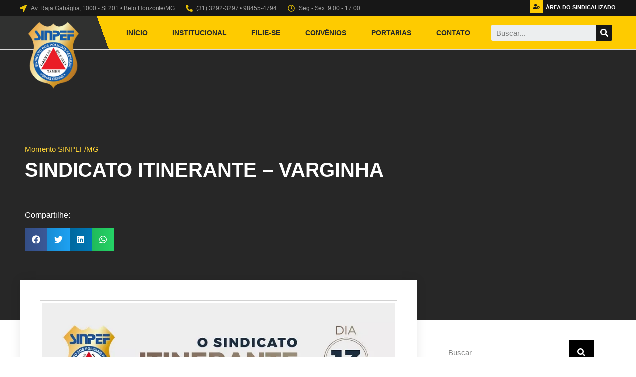

--- FILE ---
content_type: text/html; charset=UTF-8
request_url: https://sinpefmg.org.br/2020/09/30/sindicato-itinerante-varginha/
body_size: 32237
content:
<!doctype html><html lang="pt-BR" prefix="og: http://ogp.me/ns# fb: http://ogp.me/ns/fb# website: http://ogp.me/ns/website#"><head><script data-no-optimize="1">var litespeed_docref=sessionStorage.getItem("litespeed_docref");litespeed_docref&&(Object.defineProperty(document,"referrer",{get:function(){return litespeed_docref}}),sessionStorage.removeItem("litespeed_docref"));</script> <meta charset="UTF-8"><meta name="viewport" content="width=device-width, initial-scale=1"><link rel="profile" href="https://gmpg.org/xfn/11"><meta name='robots' content='index, follow, max-image-preview:large, max-snippet:-1, max-video-preview:-1' /><title>SINDICATO ITINERANTE - VARGINHA - SINPEF</title><link rel="canonical" href="https://sinpefmg.org.br/2020/09/30/sindicato-itinerante-varginha/" /><meta name="twitter:label1" content="Escrito por" /><meta name="twitter:data1" content="sixtema" /> <script type="application/ld+json" class="yoast-schema-graph">{"@context":"https://schema.org","@graph":[{"@type":"Article","@id":"https://sinpefmg.org.br/2020/09/30/sindicato-itinerante-varginha/#article","isPartOf":{"@id":"https://sinpefmg.org.br/2020/09/30/sindicato-itinerante-varginha/"},"author":{"name":"sixtema","@id":"https://sinpefmg.org.br/#/schema/person/e9839adc76b5b9c9091dd9baff1888a1"},"headline":"SINDICATO ITINERANTE &#8211; VARGINHA","datePublished":"2020-09-30T14:40:00+00:00","dateModified":"2020-10-05T14:59:32+00:00","mainEntityOfPage":{"@id":"https://sinpefmg.org.br/2020/09/30/sindicato-itinerante-varginha/"},"wordCount":4,"commentCount":0,"publisher":{"@id":"https://sinpefmg.org.br/#organization"},"image":{"@id":"https://sinpefmg.org.br/2020/09/30/sindicato-itinerante-varginha/#primaryimage"},"thumbnailUrl":"https://sinpefmg.org.br/wp-content/uploads/2020/10/noticia_img-284.jpg","keywords":["VARGINHA - MG"],"articleSection":["Momento SINPEF/MG"],"inLanguage":"pt-BR","potentialAction":[{"@type":"CommentAction","name":"Comment","target":["https://sinpefmg.org.br/2020/09/30/sindicato-itinerante-varginha/#respond"]}]},{"@type":"WebPage","@id":"https://sinpefmg.org.br/2020/09/30/sindicato-itinerante-varginha/","url":"https://sinpefmg.org.br/2020/09/30/sindicato-itinerante-varginha/","name":"SINDICATO ITINERANTE - VARGINHA - SINPEF","isPartOf":{"@id":"https://sinpefmg.org.br/#website"},"primaryImageOfPage":{"@id":"https://sinpefmg.org.br/2020/09/30/sindicato-itinerante-varginha/#primaryimage"},"image":{"@id":"https://sinpefmg.org.br/2020/09/30/sindicato-itinerante-varginha/#primaryimage"},"thumbnailUrl":"https://sinpefmg.org.br/wp-content/uploads/2020/10/noticia_img-284.jpg","datePublished":"2020-09-30T14:40:00+00:00","dateModified":"2020-10-05T14:59:32+00:00","breadcrumb":{"@id":"https://sinpefmg.org.br/2020/09/30/sindicato-itinerante-varginha/#breadcrumb"},"inLanguage":"pt-BR","potentialAction":[{"@type":"ReadAction","target":["https://sinpefmg.org.br/2020/09/30/sindicato-itinerante-varginha/"]}]},{"@type":"ImageObject","inLanguage":"pt-BR","@id":"https://sinpefmg.org.br/2020/09/30/sindicato-itinerante-varginha/#primaryimage","url":"https://sinpefmg.org.br/wp-content/uploads/2020/10/noticia_img-284.jpg","contentUrl":"https://sinpefmg.org.br/wp-content/uploads/2020/10/noticia_img-284.jpg","width":850,"height":571},{"@type":"BreadcrumbList","@id":"https://sinpefmg.org.br/2020/09/30/sindicato-itinerante-varginha/#breadcrumb","itemListElement":[{"@type":"ListItem","position":1,"name":"Home","item":"https://sinpefmg.org.br/"},{"@type":"ListItem","position":2,"name":"SINDICATO ITINERANTE &#8211; VARGINHA"}]},{"@type":"WebSite","@id":"https://sinpefmg.org.br/#website","url":"https://sinpefmg.org.br/","name":"SINPEF","description":"Sindicato dos Policiais Federais no Estado de Minas Gerais","publisher":{"@id":"https://sinpefmg.org.br/#organization"},"potentialAction":[{"@type":"SearchAction","target":{"@type":"EntryPoint","urlTemplate":"https://sinpefmg.org.br/?s={search_term_string}"},"query-input":"required name=search_term_string"}],"inLanguage":"pt-BR"},{"@type":"Organization","@id":"https://sinpefmg.org.br/#organization","name":"SINPEF/MG","url":"https://sinpefmg.org.br/","sameAs":[],"logo":{"@type":"ImageObject","inLanguage":"pt-BR","@id":"https://sinpefmg.org.br/#/schema/logo/image/","url":"http://sinpefmg.org.br/wp-content/uploads/2020/10/logo_sinpef_vetor.png","contentUrl":"http://sinpefmg.org.br/wp-content/uploads/2020/10/logo_sinpef_vetor.png","width":600,"height":600,"caption":"SINPEF/MG"},"image":{"@id":"https://sinpefmg.org.br/#/schema/logo/image/"}},{"@type":"Person","@id":"https://sinpefmg.org.br/#/schema/person/e9839adc76b5b9c9091dd9baff1888a1","name":"sixtema","image":{"@type":"ImageObject","inLanguage":"pt-BR","@id":"https://sinpefmg.org.br/#/schema/person/image/","url":"https://sinpefmg.org.br/wp-content/litespeed/avatar/b8fb1c37c3b1697a1db96a97837683f3.jpg?ver=1770008372","contentUrl":"https://sinpefmg.org.br/wp-content/litespeed/avatar/b8fb1c37c3b1697a1db96a97837683f3.jpg?ver=1770008372","caption":"sixtema"},"url":"https://sinpefmg.org.br/author/sixtema/"}]}</script> <link rel='dns-prefetch' href='//www.googletagmanager.com' /><link rel="alternate" type="application/rss+xml" title="Feed para SINPEF &raquo;" href="https://sinpefmg.org.br/feed/" /><link rel="alternate" type="application/rss+xml" title="Feed de comentários para SINPEF &raquo;" href="https://sinpefmg.org.br/comments/feed/" /><link rel="alternate" type="application/rss+xml" title="Feed de comentários para SINPEF &raquo; SINDICATO ITINERANTE &#8211; VARGINHA" href="https://sinpefmg.org.br/2020/09/30/sindicato-itinerante-varginha/feed/" /><link data-optimized="2" rel="stylesheet" href="https://sinpefmg.org.br/wp-content/litespeed/css/f2046a3730ab3f6c5469a33bdff63bcc.css?ver=fe459" /> <script type="litespeed/javascript" data-src="https://sinpefmg.org.br/wp-includes/js/jquery/jquery.min.js?ver=3.7.1" id="jquery-core-js"></script> <script id="fvp-frontend-js-extra" type="litespeed/javascript">var fvpdata={"ajaxurl":"https:\/\/sinpefmg.org.br\/wp-admin\/admin-ajax.php","nonce":"f278c93ee0","fitvids":"1","dynamic":"","overlay":"","opacity":"0.75","color":"b","width":"640"}</script> <link rel="https://api.w.org/" href="https://sinpefmg.org.br/wp-json/" /><link rel="alternate" type="application/json" href="https://sinpefmg.org.br/wp-json/wp/v2/posts/7" /><link rel="EditURI" type="application/rsd+xml" title="RSD" href="https://sinpefmg.org.br/xmlrpc.php?rsd" /><meta name="generator" content="WordPress 6.5.2" /><link rel='shortlink' href='https://sinpefmg.org.br/?p=7' /><link rel="alternate" type="application/json+oembed" href="https://sinpefmg.org.br/wp-json/oembed/1.0/embed?url=https%3A%2F%2Fsinpefmg.org.br%2F2020%2F09%2F30%2Fsindicato-itinerante-varginha%2F" /><link rel="alternate" type="text/xml+oembed" href="https://sinpefmg.org.br/wp-json/oembed/1.0/embed?url=https%3A%2F%2Fsinpefmg.org.br%2F2020%2F09%2F30%2Fsindicato-itinerante-varginha%2F&#038;format=xml" /><meta property='og:site_name' content='SINPEF' /><meta property='og:url' content='https://sinpefmg.org.br' /><meta property='og:locale' content='pt_BR' /><meta property='og:description' content='Sindicato dos Policiais Federais no Estado de Minas Gerais' /><meta property='og:title' content='SINPEF/MG - Sindicado dos Policiais Federais no estado de Minas Gerais' /><meta property='og:type' content='website' /><meta property='og:image' content='https://sinpefmg.org.br/wp-content/uploads/2020/11/sinpef_opengraph.jpg' /><meta property='og:image:width' content='1200' /><meta property='og:image:height' content='627' /><meta name='twitter:card' content='summary' /><meta name='twitter:title' content='SINPEF/MG - Sindicado dos Policiais Federais no estado de Minas Gerais' /><meta name='twitter:image' content='https://sinpefmg.org.br/wp-content/uploads/2020/11/sinpef_opengraph.jpg' /><meta name='twitter:description' content='Sindicato dos Policiais Federais no Estado de Minas Gerais' /><meta name="generator" content="Site Kit by Google 1.81.0" /><script type="litespeed/javascript">document.createElement("picture");if(!window.HTMLPictureElement&&document.addEventListener){window.addEventListener("DOMContentLiteSpeedLoaded",function(){var s=document.createElement("script");s.src="https://sinpefmg.org.br/wp-content/plugins/webp-express/js/picturefill.min.js";document.body.appendChild(s)})}</script>  <script type="litespeed/javascript">(function(w,d,s,l,i){w[l]=w[l]||[];w[l].push({'gtm.start':new Date().getTime(),event:'gtm.js'});var f=d.getElementsByTagName(s)[0],j=d.createElement(s),dl=l!='dataLayer'?'&l='+l:'';j.async=!0;j.src='https://www.googletagmanager.com/gtm.js?id='+i+dl;f.parentNode.insertBefore(j,f)})(window,document,'script','dataLayer','GTM-WF2J7G7')</script> <link rel="icon" href="https://sinpefmg.org.br/wp-content/uploads/2020/10/logo_sinpef_vetor-150x150.png" sizes="32x32" /><link rel="icon" href="https://sinpefmg.org.br/wp-content/uploads/2020/10/logo_sinpef_vetor-300x300.png" sizes="192x192" /><link rel="apple-touch-icon" href="https://sinpefmg.org.br/wp-content/uploads/2020/10/logo_sinpef_vetor-300x300.png" /><meta name="msapplication-TileImage" content="https://sinpefmg.org.br/wp-content/uploads/2020/10/logo_sinpef_vetor-300x300.png" /></head><body class="post-template-default single single-post postid-7 single-format-standard wp-custom-logo elementor-default elementor-kit-6 elementor-page-1038">
<noscript>
<iframe data-lazyloaded="1" src="about:blank" data-litespeed-src="https://www.googletagmanager.com/ns.html?id=GTM-WF2J7G7" height="0" width="0" style="display:none;visibility:hidden"></iframe>
</noscript>
<a class="skip-link screen-reader-text" href="#content">
Skip to content</a><div data-elementor-type="header" data-elementor-id="957" class="elementor elementor-957 elementor-location-header"><div class="elementor-section-wrap"><section class="elementor-section elementor-top-section elementor-element elementor-element-6e1b895 elementor-section-height-min-height elementor-section-content-middle she-header-yes elementor-hidden-phone elementor-section-boxed elementor-section-height-default elementor-section-items-middle" data-id="6e1b895" data-element_type="section" data-settings="{&quot;background_background&quot;:&quot;classic&quot;,&quot;sticky&quot;:&quot;top&quot;,&quot;transparent&quot;:&quot;yes&quot;,&quot;sticky_on&quot;:[&quot;desktop&quot;,&quot;tablet&quot;,&quot;mobile&quot;],&quot;sticky_offset&quot;:0,&quot;sticky_effects_offset&quot;:0,&quot;transparent_on&quot;:[&quot;desktop&quot;,&quot;tablet&quot;,&quot;mobile&quot;],&quot;scroll_distance&quot;:{&quot;unit&quot;:&quot;px&quot;,&quot;size&quot;:60,&quot;sizes&quot;:[]},&quot;scroll_distance_tablet&quot;:{&quot;unit&quot;:&quot;px&quot;,&quot;size&quot;:&quot;&quot;,&quot;sizes&quot;:[]},&quot;scroll_distance_mobile&quot;:{&quot;unit&quot;:&quot;px&quot;,&quot;size&quot;:&quot;&quot;,&quot;sizes&quot;:[]}}"><div class="elementor-container elementor-column-gap-no"><div class="elementor-row"><div class="elementor-column elementor-col-50 elementor-top-column elementor-element elementor-element-99308d1" data-id="99308d1" data-element_type="column"><div class="elementor-column-wrap elementor-element-populated"><div class="elementor-widget-wrap"><div class="elementor-element elementor-element-92d06ac elementor-icon-list--layout-inline elementor-mobile-align-center elementor-hidden-phone elementor-list-item-link-full_width elementor-widget elementor-widget-icon-list" data-id="92d06ac" data-element_type="widget" data-widget_type="icon-list.default"><div class="elementor-widget-container"><ul class="elementor-icon-list-items elementor-inline-items"><li class="elementor-icon-list-item elementor-inline-item">
<a href="https://www.google.com/maps/search/Avenida+Raja+Gab%C3%A1glia+-+Gutierrez,+Belo+Horizonte+-+State+of+Minas+Gerais,+30441-07/@38.891432,-76.9965597,21z?hl=en"><span class="elementor-icon-list-icon">
<svg aria-hidden="true" class="e-font-icon-svg e-fas-location-arrow"><use xlink:href="#fas-location-arrow" /></svg>						</span>
<span class="elementor-icon-list-text">Av. Raja Gabáglia, 1000 - Sl 201 • Belo Horizonte/MG</span>
</a></li><li class="elementor-icon-list-item elementor-inline-item">
<a href="tel:3132923297"><span class="elementor-icon-list-icon">
<svg aria-hidden="true" class="e-font-icon-svg e-fas-phone-alt"><use xlink:href="#fas-phone-alt" /></svg>						</span>
<span class="elementor-icon-list-text">(31) 3292-3297 • 98455-4794</span>
</a></li><li class="elementor-icon-list-item elementor-inline-item">
<span class="elementor-icon-list-icon">
<svg aria-hidden="true" class="e-font-icon-svg e-far-clock"><use xlink:href="#far-clock" /></svg>						</span>
<span class="elementor-icon-list-text">Seg - Sex: 9:00 - 17:00</span></li></ul></div></div></div></div></div><div class="elementor-column elementor-col-50 elementor-top-column elementor-element elementor-element-879ae71" data-id="879ae71" data-element_type="column"><div class="elementor-column-wrap elementor-element-populated"><div class="elementor-widget-wrap"><div class="elementor-element elementor-element-2a725e7 elementor-view-stacked elementor-widget__width-auto elementor-shape-circle elementor-widget elementor-widget-icon" data-id="2a725e7" data-element_type="widget" data-widget_type="icon.default"><div class="elementor-widget-container"><div class="elementor-icon-wrapper">
<a class="elementor-icon" href="#elementor-action%3Aaction%3Dpopup%3Aopen%26settings%3DeyJpZCI6IjY4OSIsInRvZ2dsZSI6dHJ1ZX0%3D">
<svg aria-hidden="true" class="e-font-icon-svg e-fas-user-shield"><use xlink:href="#fas-user-shield" /></svg>			</a></div></div></div><div class="elementor-element elementor-element-9595de7 elementor-widget__width-auto elementor-widget elementor-widget-button" data-id="9595de7" data-element_type="widget" data-widget_type="button.default"><div class="elementor-widget-container"><div class="elementor-button-wrapper">
<a href="#elementor-action%3Aaction%3Dpopup%3Aopen%26settings%3DeyJpZCI6IjY4OSIsInRvZ2dsZSI6dHJ1ZX0%3D" class="elementor-button-link elementor-button elementor-size-sm" role="button">
<span class="elementor-button-content-wrapper">
<span class="elementor-button-text">Área do Sindicalizado</span>
</span>
</a></div></div></div></div></div></div></div></div></section><section class="elementor-section elementor-top-section elementor-element elementor-element-4456182 elementor-section-content-middle elementor-hidden-tablet elementor-hidden-phone elementor-section-boxed elementor-section-height-default elementor-section-height-default" data-id="4456182" data-element_type="section" data-settings="{&quot;background_background&quot;:&quot;gradient&quot;,&quot;sticky&quot;:&quot;top&quot;,&quot;sticky_offset&quot;:30,&quot;background_motion_fx_motion_fx_scrolling&quot;:&quot;yes&quot;,&quot;background_motion_fx_devices&quot;:[&quot;desktop&quot;,&quot;tablet&quot;,&quot;mobile&quot;],&quot;sticky_on&quot;:[&quot;desktop&quot;,&quot;tablet&quot;,&quot;mobile&quot;],&quot;sticky_effects_offset&quot;:0}"><div class="elementor-container elementor-column-gap-no"><div class="elementor-row"><div class="elementor-column elementor-col-33 elementor-top-column elementor-element elementor-element-b9aa2ec" data-id="b9aa2ec" data-element_type="column"><div class="elementor-column-wrap elementor-element-populated"><div class="elementor-widget-wrap"><div class="elementor-element elementor-element-8ddc3f4 elementor-widget elementor-widget-theme-site-logo elementor-widget-image" data-id="8ddc3f4" data-element_type="widget" data-widget_type="theme-site-logo.default"><div class="elementor-widget-container"><div class="elementor-image">
<a href="https://sinpefmg.org.br">
<picture><source srcset="https://sinpefmg.org.br/wp-content/webp-express/webp-images/uploads/2020/10/logo_sinpef_vetor.png.webp 600w, https://sinpefmg.org.br/wp-content/webp-express/webp-images/uploads/2020/10/logo_sinpef_vetor-300x300.png.webp 300w, https://sinpefmg.org.br/wp-content/webp-express/webp-images/uploads/2020/10/logo_sinpef_vetor-150x150.png.webp 150w" sizes="(max-width: 600px) 100vw, 600px" type="image/webp"><img data-lazyloaded="1" src="[data-uri]" width="600" height="600" data-src="https://sinpefmg.org.br/wp-content/uploads/2020/10/logo_sinpef_vetor.png" class="attachment-full size-full webpexpress-processed" alt="" data-srcset="https://sinpefmg.org.br/wp-content/uploads/2020/10/logo_sinpef_vetor.png 600w, https://sinpefmg.org.br/wp-content/uploads/2020/10/logo_sinpef_vetor-300x300.png 300w, https://sinpefmg.org.br/wp-content/uploads/2020/10/logo_sinpef_vetor-150x150.png 150w" data-sizes="(max-width: 600px) 100vw, 600px"></picture>								</a></div></div></div></div></div></div><div class="elementor-column elementor-col-33 elementor-top-column elementor-element elementor-element-c9aa683" data-id="c9aa683" data-element_type="column" data-settings="{&quot;background_background&quot;:&quot;gradient&quot;}"><div class="elementor-column-wrap"><div class="elementor-widget-wrap"></div></div></div><div class="elementor-column elementor-col-33 elementor-top-column elementor-element elementor-element-7ca25c9" data-id="7ca25c9" data-element_type="column" data-settings="{&quot;background_background&quot;:&quot;classic&quot;}"><div class="elementor-column-wrap elementor-element-populated"><div class="elementor-widget-wrap"><div class="elementor-element elementor-element-9b63d6d elementor-nav-menu__align-right elementor-nav-menu--stretch elementor-widget__width-auto elementor-nav-menu--dropdown-tablet elementor-nav-menu__text-align-aside elementor-nav-menu--toggle elementor-nav-menu--burger elementor-widget elementor-widget-nav-menu" data-id="9b63d6d" data-element_type="widget" data-settings="{&quot;full_width&quot;:&quot;stretch&quot;,&quot;layout&quot;:&quot;horizontal&quot;,&quot;submenu_icon&quot;:{&quot;value&quot;:&quot;&lt;svg class=\&quot;e-font-icon-svg e-fas-caret-down\&quot;&gt;&lt;use xlink:href=\&quot;#fas-caret-down\&quot; \/&gt;&lt;\/svg&gt;&quot;,&quot;library&quot;:&quot;fa-solid&quot;},&quot;toggle&quot;:&quot;burger&quot;}" data-widget_type="nav-menu.default"><div class="elementor-widget-container"><nav migration_allowed="1" migrated="0" role="navigation" class="elementor-nav-menu--main elementor-nav-menu__container elementor-nav-menu--layout-horizontal e--pointer-underline e--animation-fade"><ul id="menu-1-9b63d6d" class="elementor-nav-menu"><li class="menu-item menu-item-type-custom menu-item-object-custom menu-item-787"><a href="/#inicio" class="elementor-item elementor-item-anchor">Início</a></li><li class="menu-item menu-item-type-custom menu-item-object-custom menu-item-has-children menu-item-1186"><a href="/#institucional" class="elementor-item elementor-item-anchor">Institucional</a><ul class="sub-menu elementor-nav-menu--dropdown"><li class="menu-item menu-item-type-post_type menu-item-object-page menu-item-1140"><a href="https://sinpefmg.org.br/diretoria/" class="elementor-sub-item">Diretoria</a></li><li class="menu-item menu-item-type-post_type menu-item-object-page menu-item-1138"><a href="https://sinpefmg.org.br/estatuto/" class="elementor-sub-item">Estatuto</a></li><li class="menu-item menu-item-type-post_type menu-item-object-page menu-item-1141"><a href="https://sinpefmg.org.br/historia/" class="elementor-sub-item">Nossa História</a></li><li class="menu-item menu-item-type-post_type menu-item-object-page menu-item-1139"><a href="https://sinpefmg.org.br/representantes-sindicais/" class="elementor-sub-item">Representantes Sindicais</a></li></ul></li><li class="menu-item menu-item-type-post_type menu-item-object-page menu-item-1168"><a href="https://sinpefmg.org.br/filie-se/" class="elementor-item">Filie-se</a></li><li class="menu-item menu-item-type-taxonomy menu-item-object-category menu-item-has-children menu-item-1142"><a href="https://sinpefmg.org.br/category/convenios/" class="elementor-item">Convênios</a><ul class="sub-menu elementor-nav-menu--dropdown"><li class="menu-item menu-item-type-taxonomy menu-item-object-category menu-item-1273"><a href="https://sinpefmg.org.br/category/convenios/academia/" class="elementor-sub-item">Academia</a></li><li class="menu-item menu-item-type-taxonomy menu-item-object-category menu-item-1276"><a href="https://sinpefmg.org.br/category/convenios/clube/" class="elementor-sub-item">Clube</a></li><li class="menu-item menu-item-type-taxonomy menu-item-object-category menu-item-1277"><a href="https://sinpefmg.org.br/category/convenios/colchoes/" class="elementor-sub-item">Colchões</a></li><li class="menu-item menu-item-type-taxonomy menu-item-object-category menu-item-1144"><a href="https://sinpefmg.org.br/category/convenios/cursos/" class="elementor-sub-item">Cursos</a></li><li class="menu-item menu-item-type-taxonomy menu-item-object-category menu-item-1146"><a href="https://sinpefmg.org.br/category/convenios/escolas/" class="elementor-sub-item">Escolas</a></li><li class="menu-item menu-item-type-taxonomy menu-item-object-category menu-item-1280"><a href="https://sinpefmg.org.br/category/convenios/estetica/" class="elementor-sub-item">Estética</a></li><li class="menu-item menu-item-type-taxonomy menu-item-object-category menu-item-1145"><a href="https://sinpefmg.org.br/category/convenios/faculdade/" class="elementor-sub-item">Faculdade</a></li><li class="menu-item menu-item-type-taxonomy menu-item-object-category menu-item-1282"><a href="https://sinpefmg.org.br/category/convenios/odontologia/" class="elementor-sub-item">Odontologia</a></li><li class="menu-item menu-item-type-taxonomy menu-item-object-category menu-item-1284"><a href="https://sinpefmg.org.br/category/convenios/plano-de-saude/" class="elementor-sub-item">Plano de Saúde</a></li><li class="menu-item menu-item-type-taxonomy menu-item-object-category menu-item-1143"><a href="https://sinpefmg.org.br/category/convenios/psicologos/" class="elementor-sub-item">Psicólogos</a></li><li class="menu-item menu-item-type-taxonomy menu-item-object-category menu-item-1286"><a href="https://sinpefmg.org.br/category/convenios/seguros/" class="elementor-sub-item">Serviços Financeiros</a></li></ul></li><li class="menu-item menu-item-type-taxonomy menu-item-object-category menu-item-has-children menu-item-1150"><a href="https://sinpefmg.org.br/category/portarias/" class="elementor-item">Portarias</a><ul class="sub-menu elementor-nav-menu--dropdown"><li class="menu-item menu-item-type-post_type menu-item-object-post menu-item-1189"><a href="https://sinpefmg.org.br/2020/09/04/portaria-no-001-2020-pad-instauracao-de-processo-administrativo-disciplinar/" class="elementor-sub-item">PORTARIA Nº 001/2020</a></li><li class="menu-item menu-item-type-post_type menu-item-object-post menu-item-1188"><a href="https://sinpefmg.org.br/2020/09/15/portaria-no-002-2020-de-15-de-setembro-de-2020/" class="elementor-sub-item">PORTARIA Nº 002/2020</a></li><li class="menu-item menu-item-type-post_type menu-item-object-post menu-item-1190"><a href="https://sinpefmg.org.br/2019/05/20/portaria-03-2019-presidencia-sinpef-mg/" class="elementor-sub-item">Portaria 03/2019</a></li></ul></li><li class="menu-item menu-item-type-custom menu-item-object-custom menu-item-791"><a href="#contato" class="elementor-item elementor-item-anchor">Contato</a></li></ul></nav><div class="elementor-menu-toggle" role="button" tabindex="0" aria-label="Alternar menu" aria-expanded="false">
<svg aria-hidden="true" role="presentation" class="elementor-menu-toggle__icon--open e-font-icon-svg e-eicon-menu-bar"><use xlink:href="#eicon-menu-bar" /></svg><svg aria-hidden="true" role="presentation" class="elementor-menu-toggle__icon--close e-font-icon-svg e-eicon-close"><use xlink:href="#eicon-close" /></svg>			<span class="elementor-screen-only">Menu</span></div><nav class="elementor-nav-menu--dropdown elementor-nav-menu__container" role="navigation" aria-hidden="true"><ul id="menu-2-9b63d6d" class="elementor-nav-menu"><li class="menu-item menu-item-type-custom menu-item-object-custom menu-item-787"><a href="/#inicio" class="elementor-item elementor-item-anchor" tabindex="-1">Início</a></li><li class="menu-item menu-item-type-custom menu-item-object-custom menu-item-has-children menu-item-1186"><a href="/#institucional" class="elementor-item elementor-item-anchor" tabindex="-1">Institucional</a><ul class="sub-menu elementor-nav-menu--dropdown"><li class="menu-item menu-item-type-post_type menu-item-object-page menu-item-1140"><a href="https://sinpefmg.org.br/diretoria/" class="elementor-sub-item" tabindex="-1">Diretoria</a></li><li class="menu-item menu-item-type-post_type menu-item-object-page menu-item-1138"><a href="https://sinpefmg.org.br/estatuto/" class="elementor-sub-item" tabindex="-1">Estatuto</a></li><li class="menu-item menu-item-type-post_type menu-item-object-page menu-item-1141"><a href="https://sinpefmg.org.br/historia/" class="elementor-sub-item" tabindex="-1">Nossa História</a></li><li class="menu-item menu-item-type-post_type menu-item-object-page menu-item-1139"><a href="https://sinpefmg.org.br/representantes-sindicais/" class="elementor-sub-item" tabindex="-1">Representantes Sindicais</a></li></ul></li><li class="menu-item menu-item-type-post_type menu-item-object-page menu-item-1168"><a href="https://sinpefmg.org.br/filie-se/" class="elementor-item" tabindex="-1">Filie-se</a></li><li class="menu-item menu-item-type-taxonomy menu-item-object-category menu-item-has-children menu-item-1142"><a href="https://sinpefmg.org.br/category/convenios/" class="elementor-item" tabindex="-1">Convênios</a><ul class="sub-menu elementor-nav-menu--dropdown"><li class="menu-item menu-item-type-taxonomy menu-item-object-category menu-item-1273"><a href="https://sinpefmg.org.br/category/convenios/academia/" class="elementor-sub-item" tabindex="-1">Academia</a></li><li class="menu-item menu-item-type-taxonomy menu-item-object-category menu-item-1276"><a href="https://sinpefmg.org.br/category/convenios/clube/" class="elementor-sub-item" tabindex="-1">Clube</a></li><li class="menu-item menu-item-type-taxonomy menu-item-object-category menu-item-1277"><a href="https://sinpefmg.org.br/category/convenios/colchoes/" class="elementor-sub-item" tabindex="-1">Colchões</a></li><li class="menu-item menu-item-type-taxonomy menu-item-object-category menu-item-1144"><a href="https://sinpefmg.org.br/category/convenios/cursos/" class="elementor-sub-item" tabindex="-1">Cursos</a></li><li class="menu-item menu-item-type-taxonomy menu-item-object-category menu-item-1146"><a href="https://sinpefmg.org.br/category/convenios/escolas/" class="elementor-sub-item" tabindex="-1">Escolas</a></li><li class="menu-item menu-item-type-taxonomy menu-item-object-category menu-item-1280"><a href="https://sinpefmg.org.br/category/convenios/estetica/" class="elementor-sub-item" tabindex="-1">Estética</a></li><li class="menu-item menu-item-type-taxonomy menu-item-object-category menu-item-1145"><a href="https://sinpefmg.org.br/category/convenios/faculdade/" class="elementor-sub-item" tabindex="-1">Faculdade</a></li><li class="menu-item menu-item-type-taxonomy menu-item-object-category menu-item-1282"><a href="https://sinpefmg.org.br/category/convenios/odontologia/" class="elementor-sub-item" tabindex="-1">Odontologia</a></li><li class="menu-item menu-item-type-taxonomy menu-item-object-category menu-item-1284"><a href="https://sinpefmg.org.br/category/convenios/plano-de-saude/" class="elementor-sub-item" tabindex="-1">Plano de Saúde</a></li><li class="menu-item menu-item-type-taxonomy menu-item-object-category menu-item-1143"><a href="https://sinpefmg.org.br/category/convenios/psicologos/" class="elementor-sub-item" tabindex="-1">Psicólogos</a></li><li class="menu-item menu-item-type-taxonomy menu-item-object-category menu-item-1286"><a href="https://sinpefmg.org.br/category/convenios/seguros/" class="elementor-sub-item" tabindex="-1">Serviços Financeiros</a></li></ul></li><li class="menu-item menu-item-type-taxonomy menu-item-object-category menu-item-has-children menu-item-1150"><a href="https://sinpefmg.org.br/category/portarias/" class="elementor-item" tabindex="-1">Portarias</a><ul class="sub-menu elementor-nav-menu--dropdown"><li class="menu-item menu-item-type-post_type menu-item-object-post menu-item-1189"><a href="https://sinpefmg.org.br/2020/09/04/portaria-no-001-2020-pad-instauracao-de-processo-administrativo-disciplinar/" class="elementor-sub-item" tabindex="-1">PORTARIA Nº 001/2020</a></li><li class="menu-item menu-item-type-post_type menu-item-object-post menu-item-1188"><a href="https://sinpefmg.org.br/2020/09/15/portaria-no-002-2020-de-15-de-setembro-de-2020/" class="elementor-sub-item" tabindex="-1">PORTARIA Nº 002/2020</a></li><li class="menu-item menu-item-type-post_type menu-item-object-post menu-item-1190"><a href="https://sinpefmg.org.br/2019/05/20/portaria-03-2019-presidencia-sinpef-mg/" class="elementor-sub-item" tabindex="-1">Portaria 03/2019</a></li></ul></li><li class="menu-item menu-item-type-custom menu-item-object-custom menu-item-791"><a href="#contato" class="elementor-item elementor-item-anchor" tabindex="-1">Contato</a></li></ul></nav></div></div><div class="elementor-element elementor-element-568c198 elementor-widget__width-auto elementor-search-form--skin-classic elementor-search-form--button-type-icon elementor-search-form--icon-search elementor-widget elementor-widget-search-form" data-id="568c198" data-element_type="widget" data-settings="{&quot;skin&quot;:&quot;classic&quot;}" data-widget_type="search-form.default"><div class="elementor-widget-container"><form class="elementor-search-form" role="search" action="https://sinpefmg.org.br" method="get"><div class="elementor-search-form__container">
<input placeholder="Buscar..." class="elementor-search-form__input" type="search" name="s" title="Pesquisar" value="">
<button class="elementor-search-form__submit" type="submit" title="Pesquisar" aria-label="Pesquisar"><div class="e-font-icon-svg-container"><svg class="fa fa-search e-font-icon-svg e-fas-search"><use xlink:href="#fas-search" /></svg></div>							<span class="elementor-screen-only">Pesquisar</span>
</button></div></form></div></div></div></div></div></div></div></section><section class="elementor-section elementor-top-section elementor-element elementor-element-d4d3671 elementor-section-content-middle she-header-yes elementor-hidden-desktop elementor-hidden-tablet elementor-section-boxed elementor-section-height-default elementor-section-height-default" data-id="d4d3671" data-element_type="section" data-settings="{&quot;background_background&quot;:&quot;gradient&quot;,&quot;sticky&quot;:&quot;top&quot;,&quot;background_motion_fx_motion_fx_scrolling&quot;:&quot;yes&quot;,&quot;transparent&quot;:&quot;yes&quot;,&quot;background_motion_fx_devices&quot;:[&quot;desktop&quot;,&quot;tablet&quot;,&quot;mobile&quot;],&quot;sticky_on&quot;:[&quot;desktop&quot;,&quot;tablet&quot;,&quot;mobile&quot;],&quot;sticky_offset&quot;:0,&quot;sticky_effects_offset&quot;:0,&quot;transparent_on&quot;:[&quot;desktop&quot;,&quot;tablet&quot;,&quot;mobile&quot;],&quot;scroll_distance&quot;:{&quot;unit&quot;:&quot;px&quot;,&quot;size&quot;:60,&quot;sizes&quot;:[]},&quot;scroll_distance_tablet&quot;:{&quot;unit&quot;:&quot;px&quot;,&quot;size&quot;:&quot;&quot;,&quot;sizes&quot;:[]},&quot;scroll_distance_mobile&quot;:{&quot;unit&quot;:&quot;px&quot;,&quot;size&quot;:&quot;&quot;,&quot;sizes&quot;:[]}}"><div class="elementor-container elementor-column-gap-no"><div class="elementor-row"><div class="elementor-column elementor-col-50 elementor-top-column elementor-element elementor-element-548c8c3" data-id="548c8c3" data-element_type="column"><div class="elementor-column-wrap elementor-element-populated"><div class="elementor-widget-wrap"><div class="elementor-element elementor-element-9a894c3 elementor-widget elementor-widget-theme-site-logo elementor-widget-image" data-id="9a894c3" data-element_type="widget" data-widget_type="theme-site-logo.default"><div class="elementor-widget-container"><div class="elementor-image">
<a href="https://sinpefmg.org.br">
<picture><source srcset="https://sinpefmg.org.br/wp-content/webp-express/webp-images/uploads/2020/10/logo_sinpef_vetor.png.webp 600w, https://sinpefmg.org.br/wp-content/webp-express/webp-images/uploads/2020/10/logo_sinpef_vetor-300x300.png.webp 300w, https://sinpefmg.org.br/wp-content/webp-express/webp-images/uploads/2020/10/logo_sinpef_vetor-150x150.png.webp 150w" sizes="(max-width: 600px) 100vw, 600px" type="image/webp"><img data-lazyloaded="1" src="[data-uri]" width="600" height="600" data-src="https://sinpefmg.org.br/wp-content/uploads/2020/10/logo_sinpef_vetor.png" class="attachment-full size-full webpexpress-processed" alt="" data-srcset="https://sinpefmg.org.br/wp-content/uploads/2020/10/logo_sinpef_vetor.png 600w, https://sinpefmg.org.br/wp-content/uploads/2020/10/logo_sinpef_vetor-300x300.png 300w, https://sinpefmg.org.br/wp-content/uploads/2020/10/logo_sinpef_vetor-150x150.png 150w" data-sizes="(max-width: 600px) 100vw, 600px"></picture>								</a></div></div></div></div></div></div><div class="elementor-column elementor-col-50 elementor-top-column elementor-element elementor-element-64e3bb7" data-id="64e3bb7" data-element_type="column" data-settings="{&quot;background_background&quot;:&quot;classic&quot;}"><div class="elementor-column-wrap elementor-element-populated"><div class="elementor-widget-wrap"><div class="elementor-element elementor-element-b39e8bc elementor-nav-menu__align-right elementor-nav-menu--stretch elementor-widget__width-auto elementor-nav-menu--dropdown-tablet elementor-nav-menu__text-align-aside elementor-nav-menu--toggle elementor-nav-menu--burger elementor-widget elementor-widget-nav-menu" data-id="b39e8bc" data-element_type="widget" data-settings="{&quot;full_width&quot;:&quot;stretch&quot;,&quot;layout&quot;:&quot;horizontal&quot;,&quot;submenu_icon&quot;:{&quot;value&quot;:&quot;&lt;svg class=\&quot;e-font-icon-svg e-fas-caret-down\&quot;&gt;&lt;use xlink:href=\&quot;#fas-caret-down\&quot; \/&gt;&lt;\/svg&gt;&quot;,&quot;library&quot;:&quot;fa-solid&quot;},&quot;toggle&quot;:&quot;burger&quot;}" data-widget_type="nav-menu.default"><div class="elementor-widget-container"><nav migration_allowed="1" migrated="0" role="navigation" class="elementor-nav-menu--main elementor-nav-menu__container elementor-nav-menu--layout-horizontal e--pointer-underline e--animation-fade"><ul id="menu-1-b39e8bc" class="elementor-nav-menu"><li class="menu-item menu-item-type-custom menu-item-object-custom menu-item-787"><a href="/#inicio" class="elementor-item elementor-item-anchor">Início</a></li><li class="menu-item menu-item-type-custom menu-item-object-custom menu-item-has-children menu-item-1186"><a href="/#institucional" class="elementor-item elementor-item-anchor">Institucional</a><ul class="sub-menu elementor-nav-menu--dropdown"><li class="menu-item menu-item-type-post_type menu-item-object-page menu-item-1140"><a href="https://sinpefmg.org.br/diretoria/" class="elementor-sub-item">Diretoria</a></li><li class="menu-item menu-item-type-post_type menu-item-object-page menu-item-1138"><a href="https://sinpefmg.org.br/estatuto/" class="elementor-sub-item">Estatuto</a></li><li class="menu-item menu-item-type-post_type menu-item-object-page menu-item-1141"><a href="https://sinpefmg.org.br/historia/" class="elementor-sub-item">Nossa História</a></li><li class="menu-item menu-item-type-post_type menu-item-object-page menu-item-1139"><a href="https://sinpefmg.org.br/representantes-sindicais/" class="elementor-sub-item">Representantes Sindicais</a></li></ul></li><li class="menu-item menu-item-type-post_type menu-item-object-page menu-item-1168"><a href="https://sinpefmg.org.br/filie-se/" class="elementor-item">Filie-se</a></li><li class="menu-item menu-item-type-taxonomy menu-item-object-category menu-item-has-children menu-item-1142"><a href="https://sinpefmg.org.br/category/convenios/" class="elementor-item">Convênios</a><ul class="sub-menu elementor-nav-menu--dropdown"><li class="menu-item menu-item-type-taxonomy menu-item-object-category menu-item-1273"><a href="https://sinpefmg.org.br/category/convenios/academia/" class="elementor-sub-item">Academia</a></li><li class="menu-item menu-item-type-taxonomy menu-item-object-category menu-item-1276"><a href="https://sinpefmg.org.br/category/convenios/clube/" class="elementor-sub-item">Clube</a></li><li class="menu-item menu-item-type-taxonomy menu-item-object-category menu-item-1277"><a href="https://sinpefmg.org.br/category/convenios/colchoes/" class="elementor-sub-item">Colchões</a></li><li class="menu-item menu-item-type-taxonomy menu-item-object-category menu-item-1144"><a href="https://sinpefmg.org.br/category/convenios/cursos/" class="elementor-sub-item">Cursos</a></li><li class="menu-item menu-item-type-taxonomy menu-item-object-category menu-item-1146"><a href="https://sinpefmg.org.br/category/convenios/escolas/" class="elementor-sub-item">Escolas</a></li><li class="menu-item menu-item-type-taxonomy menu-item-object-category menu-item-1280"><a href="https://sinpefmg.org.br/category/convenios/estetica/" class="elementor-sub-item">Estética</a></li><li class="menu-item menu-item-type-taxonomy menu-item-object-category menu-item-1145"><a href="https://sinpefmg.org.br/category/convenios/faculdade/" class="elementor-sub-item">Faculdade</a></li><li class="menu-item menu-item-type-taxonomy menu-item-object-category menu-item-1282"><a href="https://sinpefmg.org.br/category/convenios/odontologia/" class="elementor-sub-item">Odontologia</a></li><li class="menu-item menu-item-type-taxonomy menu-item-object-category menu-item-1284"><a href="https://sinpefmg.org.br/category/convenios/plano-de-saude/" class="elementor-sub-item">Plano de Saúde</a></li><li class="menu-item menu-item-type-taxonomy menu-item-object-category menu-item-1143"><a href="https://sinpefmg.org.br/category/convenios/psicologos/" class="elementor-sub-item">Psicólogos</a></li><li class="menu-item menu-item-type-taxonomy menu-item-object-category menu-item-1286"><a href="https://sinpefmg.org.br/category/convenios/seguros/" class="elementor-sub-item">Serviços Financeiros</a></li></ul></li><li class="menu-item menu-item-type-taxonomy menu-item-object-category menu-item-has-children menu-item-1150"><a href="https://sinpefmg.org.br/category/portarias/" class="elementor-item">Portarias</a><ul class="sub-menu elementor-nav-menu--dropdown"><li class="menu-item menu-item-type-post_type menu-item-object-post menu-item-1189"><a href="https://sinpefmg.org.br/2020/09/04/portaria-no-001-2020-pad-instauracao-de-processo-administrativo-disciplinar/" class="elementor-sub-item">PORTARIA Nº 001/2020</a></li><li class="menu-item menu-item-type-post_type menu-item-object-post menu-item-1188"><a href="https://sinpefmg.org.br/2020/09/15/portaria-no-002-2020-de-15-de-setembro-de-2020/" class="elementor-sub-item">PORTARIA Nº 002/2020</a></li><li class="menu-item menu-item-type-post_type menu-item-object-post menu-item-1190"><a href="https://sinpefmg.org.br/2019/05/20/portaria-03-2019-presidencia-sinpef-mg/" class="elementor-sub-item">Portaria 03/2019</a></li></ul></li><li class="menu-item menu-item-type-custom menu-item-object-custom menu-item-791"><a href="#contato" class="elementor-item elementor-item-anchor">Contato</a></li></ul></nav><div class="elementor-menu-toggle" role="button" tabindex="0" aria-label="Alternar menu" aria-expanded="false">
<svg aria-hidden="true" role="presentation" class="elementor-menu-toggle__icon--open e-font-icon-svg e-eicon-menu-bar"><use xlink:href="#eicon-menu-bar" /></svg><svg aria-hidden="true" role="presentation" class="elementor-menu-toggle__icon--close e-font-icon-svg e-eicon-close"><use xlink:href="#eicon-close" /></svg>			<span class="elementor-screen-only">Menu</span></div><nav class="elementor-nav-menu--dropdown elementor-nav-menu__container" role="navigation" aria-hidden="true"><ul id="menu-2-b39e8bc" class="elementor-nav-menu"><li class="menu-item menu-item-type-custom menu-item-object-custom menu-item-787"><a href="/#inicio" class="elementor-item elementor-item-anchor" tabindex="-1">Início</a></li><li class="menu-item menu-item-type-custom menu-item-object-custom menu-item-has-children menu-item-1186"><a href="/#institucional" class="elementor-item elementor-item-anchor" tabindex="-1">Institucional</a><ul class="sub-menu elementor-nav-menu--dropdown"><li class="menu-item menu-item-type-post_type menu-item-object-page menu-item-1140"><a href="https://sinpefmg.org.br/diretoria/" class="elementor-sub-item" tabindex="-1">Diretoria</a></li><li class="menu-item menu-item-type-post_type menu-item-object-page menu-item-1138"><a href="https://sinpefmg.org.br/estatuto/" class="elementor-sub-item" tabindex="-1">Estatuto</a></li><li class="menu-item menu-item-type-post_type menu-item-object-page menu-item-1141"><a href="https://sinpefmg.org.br/historia/" class="elementor-sub-item" tabindex="-1">Nossa História</a></li><li class="menu-item menu-item-type-post_type menu-item-object-page menu-item-1139"><a href="https://sinpefmg.org.br/representantes-sindicais/" class="elementor-sub-item" tabindex="-1">Representantes Sindicais</a></li></ul></li><li class="menu-item menu-item-type-post_type menu-item-object-page menu-item-1168"><a href="https://sinpefmg.org.br/filie-se/" class="elementor-item" tabindex="-1">Filie-se</a></li><li class="menu-item menu-item-type-taxonomy menu-item-object-category menu-item-has-children menu-item-1142"><a href="https://sinpefmg.org.br/category/convenios/" class="elementor-item" tabindex="-1">Convênios</a><ul class="sub-menu elementor-nav-menu--dropdown"><li class="menu-item menu-item-type-taxonomy menu-item-object-category menu-item-1273"><a href="https://sinpefmg.org.br/category/convenios/academia/" class="elementor-sub-item" tabindex="-1">Academia</a></li><li class="menu-item menu-item-type-taxonomy menu-item-object-category menu-item-1276"><a href="https://sinpefmg.org.br/category/convenios/clube/" class="elementor-sub-item" tabindex="-1">Clube</a></li><li class="menu-item menu-item-type-taxonomy menu-item-object-category menu-item-1277"><a href="https://sinpefmg.org.br/category/convenios/colchoes/" class="elementor-sub-item" tabindex="-1">Colchões</a></li><li class="menu-item menu-item-type-taxonomy menu-item-object-category menu-item-1144"><a href="https://sinpefmg.org.br/category/convenios/cursos/" class="elementor-sub-item" tabindex="-1">Cursos</a></li><li class="menu-item menu-item-type-taxonomy menu-item-object-category menu-item-1146"><a href="https://sinpefmg.org.br/category/convenios/escolas/" class="elementor-sub-item" tabindex="-1">Escolas</a></li><li class="menu-item menu-item-type-taxonomy menu-item-object-category menu-item-1280"><a href="https://sinpefmg.org.br/category/convenios/estetica/" class="elementor-sub-item" tabindex="-1">Estética</a></li><li class="menu-item menu-item-type-taxonomy menu-item-object-category menu-item-1145"><a href="https://sinpefmg.org.br/category/convenios/faculdade/" class="elementor-sub-item" tabindex="-1">Faculdade</a></li><li class="menu-item menu-item-type-taxonomy menu-item-object-category menu-item-1282"><a href="https://sinpefmg.org.br/category/convenios/odontologia/" class="elementor-sub-item" tabindex="-1">Odontologia</a></li><li class="menu-item menu-item-type-taxonomy menu-item-object-category menu-item-1284"><a href="https://sinpefmg.org.br/category/convenios/plano-de-saude/" class="elementor-sub-item" tabindex="-1">Plano de Saúde</a></li><li class="menu-item menu-item-type-taxonomy menu-item-object-category menu-item-1143"><a href="https://sinpefmg.org.br/category/convenios/psicologos/" class="elementor-sub-item" tabindex="-1">Psicólogos</a></li><li class="menu-item menu-item-type-taxonomy menu-item-object-category menu-item-1286"><a href="https://sinpefmg.org.br/category/convenios/seguros/" class="elementor-sub-item" tabindex="-1">Serviços Financeiros</a></li></ul></li><li class="menu-item menu-item-type-taxonomy menu-item-object-category menu-item-has-children menu-item-1150"><a href="https://sinpefmg.org.br/category/portarias/" class="elementor-item" tabindex="-1">Portarias</a><ul class="sub-menu elementor-nav-menu--dropdown"><li class="menu-item menu-item-type-post_type menu-item-object-post menu-item-1189"><a href="https://sinpefmg.org.br/2020/09/04/portaria-no-001-2020-pad-instauracao-de-processo-administrativo-disciplinar/" class="elementor-sub-item" tabindex="-1">PORTARIA Nº 001/2020</a></li><li class="menu-item menu-item-type-post_type menu-item-object-post menu-item-1188"><a href="https://sinpefmg.org.br/2020/09/15/portaria-no-002-2020-de-15-de-setembro-de-2020/" class="elementor-sub-item" tabindex="-1">PORTARIA Nº 002/2020</a></li><li class="menu-item menu-item-type-post_type menu-item-object-post menu-item-1190"><a href="https://sinpefmg.org.br/2019/05/20/portaria-03-2019-presidencia-sinpef-mg/" class="elementor-sub-item" tabindex="-1">Portaria 03/2019</a></li></ul></li><li class="menu-item menu-item-type-custom menu-item-object-custom menu-item-791"><a href="#contato" class="elementor-item elementor-item-anchor" tabindex="-1">Contato</a></li></ul></nav></div></div></div></div></div></div></div></section></div></div><div data-elementor-type="single-post" data-elementor-id="1038" class="elementor elementor-1038 elementor-location-single post-7 post type-post status-publish format-standard has-post-thumbnail hentry category-momento-sinpef-mg tag-varginha-mg"><div class="elementor-section-wrap"><section class="elementor-section elementor-top-section elementor-element elementor-element-29d08c71 elementor-section-boxed elementor-section-height-default elementor-section-height-default" data-id="29d08c71" data-element_type="section" data-settings="{&quot;background_background&quot;:&quot;classic&quot;}"><div class="elementor-background-overlay"></div><div class="elementor-container elementor-column-gap-default"><div class="elementor-row"><div class="elementor-column elementor-col-100 elementor-top-column elementor-element elementor-element-58aeed33" data-id="58aeed33" data-element_type="column"><div class="elementor-column-wrap elementor-element-populated"><div class="elementor-widget-wrap"><div class="elementor-element elementor-element-4c87f048 elementor-tablet-align-center elementor-widget elementor-widget-post-info" data-id="4c87f048" data-element_type="widget" data-widget_type="post-info.default"><div class="elementor-widget-container"><ul class="elementor-inline-items elementor-icon-list-items elementor-post-info"><li class="elementor-icon-list-item elementor-repeater-item-124edcf elementor-inline-item" itemprop="about">
<span class="elementor-icon-list-text elementor-post-info__item elementor-post-info__item--type-terms">
<span class="elementor-post-info__terms-list">
<a href="https://sinpefmg.org.br/category/momento-sinpef-mg/" class="elementor-post-info__terms-list-item">Momento SINPEF/MG</a>				</span>
</span></li></ul></div></div><div class="elementor-element elementor-element-3dd41438 elementor-widget elementor-widget-theme-post-title elementor-page-title elementor-widget-heading" data-id="3dd41438" data-element_type="widget" data-widget_type="theme-post-title.default"><div class="elementor-widget-container"><h1 class="elementor-heading-title elementor-size-default">SINDICATO ITINERANTE &#8211; VARGINHA</h1></div></div><div class="elementor-element elementor-element-08a3793 elementor-widget elementor-widget-text-editor" data-id="08a3793" data-element_type="widget" data-widget_type="text-editor.default"><div class="elementor-widget-container"><div class="elementor-text-editor elementor-clearfix"><p>Compartilhe:</p></div></div></div><div class="elementor-element elementor-element-6852ce3d elementor-share-buttons--view-icon elementor-share-buttons--align-left elementor-share-buttons--skin-gradient elementor-share-buttons--shape-square elementor-grid-0 elementor-share-buttons--color-official elementor-widget elementor-widget-share-buttons" data-id="6852ce3d" data-element_type="widget" data-widget_type="share-buttons.default"><div class="elementor-widget-container"><div class="elementor-grid"><div class="elementor-grid-item"><div class="elementor-share-btn elementor-share-btn_facebook" tabindex="0" aria-label="Compartilhar no facebook">
<span class="elementor-share-btn__icon">
<svg class="e-font-icon-svg e-fab-facebook"><use xlink:href="#fab-facebook" /></svg>							</span></div></div><div class="elementor-grid-item"><div class="elementor-share-btn elementor-share-btn_twitter" tabindex="0" aria-label="Compartilhar no twitter">
<span class="elementor-share-btn__icon">
<svg class="e-font-icon-svg e-fab-twitter"><use xlink:href="#fab-twitter" /></svg>							</span></div></div><div class="elementor-grid-item"><div class="elementor-share-btn elementor-share-btn_linkedin" tabindex="0" aria-label="Compartilhar no linkedin">
<span class="elementor-share-btn__icon">
<svg class="e-font-icon-svg e-fab-linkedin"><use xlink:href="#fab-linkedin" /></svg>							</span></div></div><div class="elementor-grid-item"><div class="elementor-share-btn elementor-share-btn_whatsapp" tabindex="0" aria-label="Compartilhar no whatsapp">
<span class="elementor-share-btn__icon">
<svg class="e-font-icon-svg e-fab-whatsapp"><use xlink:href="#fab-whatsapp" /></svg>							</span></div></div></div></div></div></div></div></div></div></div></section><section class="elementor-section elementor-top-section elementor-element elementor-element-4443fe47 elementor-section-boxed elementor-section-height-default elementor-section-height-default" data-id="4443fe47" data-element_type="section"><div class="elementor-container elementor-column-gap-default"><div class="elementor-row"><div class="elementor-column elementor-col-66 elementor-top-column elementor-element elementor-element-6f1fa056" data-id="6f1fa056" data-element_type="column" data-settings="{&quot;background_background&quot;:&quot;classic&quot;}"><div class="elementor-column-wrap elementor-element-populated"><div class="elementor-widget-wrap"><div class="elementor-element elementor-element-78bccc60 elementor-widget elementor-widget-theme-post-featured-image elementor-widget-image" data-id="78bccc60" data-element_type="widget" data-widget_type="theme-post-featured-image.default"><div class="elementor-widget-container"><div class="elementor-image">
<picture><source srcset="https://sinpefmg.org.br/wp-content/webp-express/webp-images/uploads/2020/10/noticia_img-284.jpg.webp 850w, https://sinpefmg.org.br/wp-content/webp-express/webp-images/uploads/2020/10/noticia_img-284-300x202.jpg.webp 300w, https://sinpefmg.org.br/wp-content/webp-express/webp-images/uploads/2020/10/noticia_img-284-768x516.jpg.webp 768w" sizes="(max-width: 800px) 100vw, 800px" type="image/webp"><img data-lazyloaded="1" src="[data-uri]" width="800" height="537" data-src="https://sinpefmg.org.br/wp-content/uploads/2020/10/noticia_img-284.jpg" class="attachment-large size-large webpexpress-processed" alt="" data-srcset="https://sinpefmg.org.br/wp-content/uploads/2020/10/noticia_img-284.jpg 850w, https://sinpefmg.org.br/wp-content/uploads/2020/10/noticia_img-284-300x202.jpg 300w, https://sinpefmg.org.br/wp-content/uploads/2020/10/noticia_img-284-768x516.jpg 768w" data-sizes="(max-width: 800px) 100vw, 800px"></picture></div></div></div><div class="elementor-element elementor-element-6d18e880 elementor-widget elementor-widget-facebook-button" data-id="6d18e880" data-element_type="widget" data-widget_type="facebook-button.default"><div class="elementor-widget-container"><div data-layout="standard" data-colorscheme="light" data-size="small" data-show-faces="false" class="elementor-facebook-widget fb-like" data-href="https://sinpefmg.org.br?p=7" data-share="false" data-action="like"></div></div></div><div class="elementor-element elementor-element-7401fb79 elementor-widget elementor-widget-heading" data-id="7401fb79" data-element_type="widget" data-widget_type="heading.default"><div class="elementor-widget-container"><h4 class="elementor-heading-title elementor-size-default">Deixe um comentário</h4></div></div><div class="elementor-element elementor-element-3ffd3e98 elementor-widget elementor-widget-facebook-comments" data-id="3ffd3e98" data-element_type="widget" data-widget_type="facebook-comments.default"><div class="elementor-widget-container"><div class="elementor-facebook-widget fb-comments" data-href="https://sinpefmg.org.br?p=7" data-width="100%" data-numposts="5" data-order-by="social" style="min-height: 1px"></div></div></div></div></div></div><div class="elementor-column elementor-col-33 elementor-top-column elementor-element elementor-element-4b774dc2" data-id="4b774dc2" data-element_type="column"><div class="elementor-column-wrap elementor-element-populated"><div class="elementor-widget-wrap"><div class="elementor-element elementor-element-27111c88 elementor-search-form--skin-classic elementor-search-form--button-type-icon elementor-search-form--icon-search elementor-widget elementor-widget-search-form" data-id="27111c88" data-element_type="widget" data-settings="{&quot;skin&quot;:&quot;classic&quot;}" data-widget_type="search-form.default"><div class="elementor-widget-container"><form class="elementor-search-form" role="search" action="https://sinpefmg.org.br" method="get"><div class="elementor-search-form__container">
<input placeholder="Buscar" class="elementor-search-form__input" type="search" name="s" title="Pesquisar" value="">
<button class="elementor-search-form__submit" type="submit" title="Pesquisar" aria-label="Pesquisar"><div class="e-font-icon-svg-container"><svg class="fa fa-search e-font-icon-svg e-fas-search"><use xlink:href="#fas-search" /></svg></div>							<span class="elementor-screen-only">Pesquisar</span>
</button></div></form></div></div><div class="elementor-element elementor-element-4a93baf0 elementor-widget elementor-widget-heading" data-id="4a93baf0" data-element_type="widget" data-widget_type="heading.default"><div class="elementor-widget-container"><h4 class="elementor-heading-title elementor-size-default">Sobre a SINPEF</h4></div></div><div class="elementor-element elementor-element-7cab154 elementor-widget elementor-widget-text-editor" data-id="7cab154" data-element_type="widget" data-widget_type="text-editor.default"><div class="elementor-widget-container"><div class="elementor-text-editor elementor-clearfix"><p>O Sindicato dos Policiais Federais no Estado de Minas Gerais, SINPEF/MG, foi fundado em 1989 e surgiu da necessidade de criação de um órgão com representatividade sindical. O SINPEF/MG também tem como objetivo representar a categoria perante as autoridades Administrativas, Legislativas e Judiciárias. O início foi difícil, mas, com o tempo, o sindicato foi crescendo e aperfeiçoando as suas atividades, tanto em atendimento aos sindicalizados quanto na defesa de seus direitos.</p></div></div></div><div class="elementor-element elementor-element-d82927b elementor-widget elementor-widget-heading" data-id="d82927b" data-element_type="widget" data-widget_type="heading.default"><div class="elementor-widget-container"><h4 class="elementor-heading-title elementor-size-default">Últimos Posts</h4></div></div><div class="elementor-element elementor-element-2a01c6ca elementor-grid-1 elementor-posts--thumbnail-left elementor-grid-tablet-2 elementor-grid-mobile-1 elementor-widget elementor-widget-posts" data-id="2a01c6ca" data-element_type="widget" data-settings="{&quot;classic_columns&quot;:&quot;1&quot;,&quot;classic_row_gap&quot;:{&quot;unit&quot;:&quot;px&quot;,&quot;size&quot;:20,&quot;sizes&quot;:[]},&quot;classic_columns_tablet&quot;:&quot;2&quot;,&quot;classic_columns_mobile&quot;:&quot;1&quot;,&quot;classic_row_gap_tablet&quot;:{&quot;unit&quot;:&quot;px&quot;,&quot;size&quot;:&quot;&quot;,&quot;sizes&quot;:[]},&quot;classic_row_gap_mobile&quot;:{&quot;unit&quot;:&quot;px&quot;,&quot;size&quot;:&quot;&quot;,&quot;sizes&quot;:[]}}" data-widget_type="posts.classic"><div class="elementor-widget-container"><div class="elementor-posts-container elementor-posts elementor-posts--skin-classic elementor-grid"><article class="elementor-post elementor-grid-item post-3675 post type-post status-publish format-standard has-post-thumbnail hentry category-bem-estar">
<a class="elementor-post__thumbnail__link" href="https://sinpefmg.org.br/2026/01/01/feliz-ano-novo/" ><div class="elementor-post__thumbnail"><picture><source srcset="https://sinpefmg.org.br/wp-content/webp-express/webp-images/uploads/2025/12/Post-25-12-1-240x300.png.webp" type="image/webp"><img data-lazyloaded="1" src="[data-uri]" width="240" height="300" data-src="https://sinpefmg.org.br/wp-content/uploads/2025/12/Post-25-12-1-240x300.png" class="attachment-medium size-medium webpexpress-processed" alt=""></picture></div>
</a><div class="elementor-post__text"><h3 class="elementor-post__title">
<a href="https://sinpefmg.org.br/2026/01/01/feliz-ano-novo/" >
Feliz Ano Novo!			</a></h3>
<a class="elementor-post__read-more" href="https://sinpefmg.org.br/2026/01/01/feliz-ano-novo/" >
Veja mais		</a></div></article><article class="elementor-post elementor-grid-item post-3672 post type-post status-publish format-standard has-post-thumbnail hentry category-bem-estar">
<a class="elementor-post__thumbnail__link" href="https://sinpefmg.org.br/2025/12/25/feliz-natal-3/" ><div class="elementor-post__thumbnail"><picture><source srcset="https://sinpefmg.org.br/wp-content/webp-express/webp-images/uploads/2025/12/Post-25-12-240x300.png.webp" type="image/webp"><img data-lazyloaded="1" src="[data-uri]" width="240" height="300" data-src="https://sinpefmg.org.br/wp-content/uploads/2025/12/Post-25-12-240x300.png" class="attachment-medium size-medium webpexpress-processed" alt=""></picture></div>
</a><div class="elementor-post__text"><h3 class="elementor-post__title">
<a href="https://sinpefmg.org.br/2025/12/25/feliz-natal-3/" >
Feliz Natal!			</a></h3>
<a class="elementor-post__read-more" href="https://sinpefmg.org.br/2025/12/25/feliz-natal-3/" >
Veja mais		</a></div></article><article class="elementor-post elementor-grid-item post-3668 post type-post status-publish format-standard has-post-thumbnail hentry category-pf-em-acao">
<a class="elementor-post__thumbnail__link" href="https://sinpefmg.org.br/2025/11/26/pf-e-cginp-deflagram-operacao-contra-crimes-previdenciarios/" ><div class="elementor-post__thumbnail"><picture><source srcset="https://sinpefmg.org.br/wp-content/webp-express/webp-images/uploads/2025/11/Post-26-11-240x300.png.webp" type="image/webp"><img data-lazyloaded="1" src="[data-uri]" width="240" height="300" data-src="https://sinpefmg.org.br/wp-content/uploads/2025/11/Post-26-11-240x300.png" class="attachment-medium size-medium webpexpress-processed" alt=""></picture></div>
</a><div class="elementor-post__text"><h3 class="elementor-post__title">
<a href="https://sinpefmg.org.br/2025/11/26/pf-e-cginp-deflagram-operacao-contra-crimes-previdenciarios/" >
PF e CGINP deflagram operação contra crimes previdenciários			</a></h3>
<a class="elementor-post__read-more" href="https://sinpefmg.org.br/2025/11/26/pf-e-cginp-deflagram-operacao-contra-crimes-previdenciarios/" >
Veja mais		</a></div></article></div></div></div><div class="elementor-element elementor-element-60592ec3 elementor-widget elementor-widget-heading" data-id="60592ec3" data-element_type="widget" data-widget_type="heading.default"><div class="elementor-widget-container"><h4 class="elementor-heading-title elementor-size-default">Siga-nos</h4></div></div><div class="elementor-element elementor-element-5ec9e215 elementor-widget elementor-widget-facebook-page" data-id="5ec9e215" data-element_type="widget" data-widget_type="facebook-page.default"><div class="elementor-widget-container"><div class="elementor-facebook-widget fb-page" data-href="https://www.facebook.com/sinpefmg/" data-tabs="" data-height="220px" data-width="500px" data-small-header="false" data-hide-cover="false" data-show-facepile="true" data-hide-cta="false" style="min-height: 1px;height:220px"></div></div></div></div></div></div></div></div></section></div></div><div data-elementor-type="footer" data-elementor-id="967" class="elementor elementor-967 elementor-location-footer"><div class="elementor-section-wrap"><section class="elementor-section elementor-top-section elementor-element elementor-element-40f6a07 elementor-section-content-middle elementor-section-boxed elementor-section-height-default elementor-section-height-default" data-id="40f6a07" data-element_type="section" id="contato" data-settings="{&quot;background_background&quot;:&quot;classic&quot;}"><div class="elementor-container elementor-column-gap-no"><div class="elementor-row"><div class="elementor-column elementor-col-100 elementor-top-column elementor-element elementor-element-ad063c7" data-id="ad063c7" data-element_type="column"><div class="elementor-column-wrap elementor-element-populated"><div class="elementor-widget-wrap"><section class="elementor-section elementor-inner-section elementor-element elementor-element-9637743 elementor-section-content-middle elementor-section-boxed elementor-section-height-default elementor-section-height-default" data-id="9637743" data-element_type="section"><div class="elementor-container elementor-column-gap-no"><div class="elementor-row"><div class="elementor-column elementor-col-50 elementor-inner-column elementor-element elementor-element-f2caf08" data-id="f2caf08" data-element_type="column"><div class="elementor-column-wrap elementor-element-populated"><div class="elementor-widget-wrap"><div class="elementor-element elementor-element-2303519 elementor-widget elementor-widget-heading" data-id="2303519" data-element_type="widget" data-widget_type="heading.default"><div class="elementor-widget-container"><h4 class="elementor-heading-title elementor-size-default">Contato</h4></div></div><div class="elementor-element elementor-element-0d1286d elementor-icon-list--layout-traditional elementor-list-item-link-full_width elementor-widget elementor-widget-icon-list" data-id="0d1286d" data-element_type="widget" data-widget_type="icon-list.default"><div class="elementor-widget-container"><ul class="elementor-icon-list-items"><li class="elementor-icon-list-item">
<span class="elementor-icon-list-icon">
<svg aria-hidden="true" class="e-font-icon-svg e-fas-phone-alt"><use xlink:href="#fas-phone-alt" /></svg>						</span>
<span class="elementor-icon-list-text">(31) 3292-3297</span></li><li class="elementor-icon-list-item">
<span class="elementor-icon-list-icon">
<svg aria-hidden="true" class="e-font-icon-svg e-fab-whatsapp"><use xlink:href="#fab-whatsapp" /></svg>						</span>
<span class="elementor-icon-list-text">(31) 984554794</span></li><li class="elementor-icon-list-item">
<span class="elementor-icon-list-icon">
<svg aria-hidden="true" class="e-font-icon-svg e-far-envelope"><use xlink:href="#far-envelope" /></svg>						</span>
<span class="elementor-icon-list-text">ADMINISTRATIVO@SINPEFMG.ORG.BR</span></li><li class="elementor-icon-list-item">
<span class="elementor-icon-list-icon">
<svg aria-hidden="true" class="e-font-icon-svg e-far-envelope"><use xlink:href="#far-envelope" /></svg>						</span>
<span class="elementor-icon-list-text">SINPEF@SINPEFMG.ORG.BR</span></li></ul></div></div><div class="elementor-element elementor-element-fec5ca0 elementor-widget elementor-widget-heading" data-id="fec5ca0" data-element_type="widget" data-widget_type="heading.default"><div class="elementor-widget-container"><h6 class="elementor-heading-title elementor-size-default">Av. Raja Gabáglia, 1000 - Sl 201 • Belo Horizonte/MG
<br>
<b>CNPJ</b> - 38.741.179/0001-00</h6></div></div><div class="elementor-element elementor-element-a76a3ea elementor-widget elementor-widget-heading" data-id="a76a3ea" data-element_type="widget" data-widget_type="heading.default"><div class="elementor-widget-container"><h6 class="elementor-heading-title elementor-size-default">SEG-SEX 09:00 - 17:00</h6></div></div><div class="elementor-element elementor-element-399302c e-grid-align-left elementor-shape-rounded elementor-grid-0 elementor-widget elementor-widget-social-icons" data-id="399302c" data-element_type="widget" data-widget_type="social-icons.default"><div class="elementor-widget-container"><div class="elementor-social-icons-wrapper elementor-grid">
<span class="elementor-grid-item">
<a class="elementor-icon elementor-social-icon elementor-social-icon-facebook-f elementor-animation-grow elementor-repeater-item-2d0da0c" href="https://www.facebook.com/sinpefmg/" target="_blank">
<span class="elementor-screen-only">Facebook-f</span>
<svg class="e-font-icon-svg e-fab-facebook-f"><use xlink:href="#fab-facebook-f" /></svg>					</a>
</span>
<span class="elementor-grid-item">
<a class="elementor-icon elementor-social-icon elementor-social-icon-youtube elementor-animation-grow elementor-repeater-item-6035fd3" href="https://www.youtube.com/user/sinpefmg" target="_blank">
<span class="elementor-screen-only">Youtube</span>
<svg class="e-font-icon-svg e-fab-youtube"><use xlink:href="#fab-youtube" /></svg>					</a>
</span>
<span class="elementor-grid-item">
<a class="elementor-icon elementor-social-icon elementor-social-icon-whatsapp elementor-animation-grow elementor-repeater-item-c227806" href="tel:(31)%209845-54794" target="_blank">
<span class="elementor-screen-only">Whatsapp</span>
<svg class="e-font-icon-svg e-fab-whatsapp"><use xlink:href="#fab-whatsapp" /></svg>					</a>
</span>
<span class="elementor-grid-item">
<a class="elementor-icon elementor-social-icon elementor-social-icon-instagram elementor-animation-grow elementor-repeater-item-d29f7f9" href="https://www.instagram.com/sinpefmgoficial/" target="_blank">
<span class="elementor-screen-only">Instagram</span>
<svg class="e-font-icon-svg e-fab-instagram"><use xlink:href="#fab-instagram" /></svg>					</a>
</span></div></div></div></div></div></div><div class="elementor-column elementor-col-50 elementor-inner-column elementor-element elementor-element-d811048" data-id="d811048" data-element_type="column"><div class="elementor-column-wrap elementor-element-populated"><div class="elementor-widget-wrap"><div class="elementor-element elementor-element-275cd58 elementor-button-align-start elementor-widget elementor-widget-form" data-id="275cd58" data-element_type="widget" data-settings="{&quot;step_next_label&quot;:&quot;Next&quot;,&quot;step_previous_label&quot;:&quot;Previous&quot;,&quot;button_width&quot;:&quot;100&quot;,&quot;step_type&quot;:&quot;number_text&quot;,&quot;step_icon_shape&quot;:&quot;circle&quot;}" data-widget_type="form.default"><div class="elementor-widget-container"><form class="elementor-form" method="post" name="Formulário de Contato">
<input type="hidden" name="post_id" value="967"/>
<input type="hidden" name="form_id" value="275cd58"/>
<input type="hidden" name="referer_title" value="SINDICATO ITINERANTE - VARGINHA - SINPEF" /><input type="hidden" name="queried_id" value="7"/><div class="elementor-form-fields-wrapper elementor-labels-"><div class="elementor-field-type-text elementor-field-group elementor-column elementor-field-group-name elementor-col-100">
<label for="form-field-name" class="elementor-field-label elementor-screen-only">
Nome							</label>
<input size="1" type="text" name="form_fields[name]" id="form-field-name" class="elementor-field elementor-size-sm  elementor-field-textual" placeholder="Nome"></div><div class="elementor-field-type-email elementor-field-group elementor-column elementor-field-group-email elementor-col-100 elementor-field-required">
<label for="form-field-email" class="elementor-field-label elementor-screen-only">
Email							</label>
<input size="1" type="email" name="form_fields[email]" id="form-field-email" class="elementor-field elementor-size-sm  elementor-field-textual" placeholder="Email" required="required" aria-required="true"></div><div class="elementor-field-type-textarea elementor-field-group elementor-column elementor-field-group-message elementor-col-100">
<label for="form-field-message" class="elementor-field-label elementor-screen-only">
Mensagem							</label><textarea class="elementor-field-textual elementor-field  elementor-size-sm" name="form_fields[message]" id="form-field-message" rows="4" placeholder="Mensagem"></textarea></div><div class="elementor-field-type-recaptcha_v3 elementor-field-group elementor-column elementor-field-group-field_3caaffd elementor-col-100 recaptcha_v3-bottomleft"><div class="elementor-field" id="form-field-field_3caaffd"><div class="elementor-g-recaptcha" data-sitekey="6Lc6qkUhAAAAAFJZxpIJff2mqRpggJYFyIi8BuF7" data-type="v3" data-action="Form" data-badge="bottomleft" data-size="invisible"></div></div></div><div class="elementor-field-group elementor-column elementor-field-type-submit elementor-col-100 e-form__buttons">
<button type="submit" class="elementor-button elementor-size-sm elementor-animation-grow">
<span >
<span class=" elementor-button-icon">
</span>
<span class="elementor-button-text">Enviar Mensagem</span>
</span>
</button></div></div></form></div></div></div></div></div></div></div></section></div></div></div></div></div></section><section class="elementor-section elementor-top-section elementor-element elementor-element-070a5d9 elementor-section-height-min-height elementor-section-boxed elementor-section-height-default elementor-section-items-middle" data-id="070a5d9" data-element_type="section" data-settings="{&quot;background_background&quot;:&quot;classic&quot;}"><div class="elementor-container elementor-column-gap-default"><div class="elementor-row"><div class="elementor-column elementor-col-100 elementor-top-column elementor-element elementor-element-53716e9" data-id="53716e9" data-element_type="column"><div class="elementor-column-wrap elementor-element-populated"><div class="elementor-widget-wrap"><section class="elementor-section elementor-inner-section elementor-element elementor-element-212935e elementor-section-height-min-height elementor-section-boxed elementor-section-height-default" data-id="212935e" data-element_type="section" data-settings="{&quot;background_background&quot;:&quot;classic&quot;}"><div class="elementor-container elementor-column-gap-default"><div class="elementor-row"><div class="elementor-column elementor-col-50 elementor-inner-column elementor-element elementor-element-935f5c6" data-id="935f5c6" data-element_type="column"><div class="elementor-column-wrap elementor-element-populated"><div class="elementor-widget-wrap"><div class="elementor-element elementor-element-35a1f70 elementor-widget__width-auto elementor-view-default elementor-widget elementor-widget-icon" data-id="35a1f70" data-element_type="widget" data-widget_type="icon.default"><div class="elementor-widget-container"><div class="elementor-icon-wrapper"><div class="elementor-icon">
<svg aria-hidden="true" class="e-font-icon-svg e-far-envelope-open"><use xlink:href="#far-envelope-open" /></svg></div></div></div></div><div class="elementor-element elementor-element-6269838 elementor-widget__width-auto elementor-widget elementor-widget-heading" data-id="6269838" data-element_type="widget" data-widget_type="heading.default"><div class="elementor-widget-container"><h2 class="elementor-heading-title elementor-size-default">Assine nossa Newsletter</h2></div></div></div></div></div><div class="elementor-column elementor-col-50 elementor-inner-column elementor-element elementor-element-9119cd8" data-id="9119cd8" data-element_type="column"><div class="elementor-column-wrap elementor-element-populated"><div class="elementor-widget-wrap"><div class="elementor-element elementor-element-4bd7c17 elementor-button-align-stretch elementor-widget elementor-widget-form" data-id="4bd7c17" data-element_type="widget" data-settings="{&quot;button_width&quot;:&quot;33&quot;,&quot;step_next_label&quot;:&quot;Pr\u00f3ximo&quot;,&quot;step_previous_label&quot;:&quot;Voltar&quot;,&quot;step_type&quot;:&quot;number_text&quot;,&quot;step_icon_shape&quot;:&quot;circle&quot;}" data-widget_type="form.default"><div class="elementor-widget-container"><form class="elementor-form" method="post" name="Newsletter">
<input type="hidden" name="post_id" value="967"/>
<input type="hidden" name="form_id" value="4bd7c17"/>
<input type="hidden" name="referer_title" value="SINDICATO ITINERANTE - VARGINHA - SINPEF" /><input type="hidden" name="queried_id" value="7"/><div class="elementor-form-fields-wrapper elementor-labels-"><div class="elementor-field-type-recaptcha_v3 elementor-field-group elementor-column elementor-field-group-field_e703969 elementor-col-100 recaptcha_v3-bottomleft"><div class="elementor-field" id="form-field-field_e703969"><div class="elementor-g-recaptcha" data-sitekey="6Lc6qkUhAAAAAFJZxpIJff2mqRpggJYFyIi8BuF7" data-type="v3" data-action="Form" data-badge="bottomleft" data-size="invisible"></div></div></div><div class="elementor-field-type-email elementor-field-group elementor-column elementor-field-group-email elementor-col-66 elementor-field-required">
<input size="1" type="email" name="form_fields[email]" id="form-field-email" class="elementor-field elementor-size-sm  elementor-field-textual" placeholder="Email" required="required" aria-required="true"></div><div class="elementor-field-group elementor-column elementor-field-type-submit elementor-col-33 e-form__buttons">
<button type="submit" class="elementor-button elementor-size-sm elementor-animation-grow" id="botao_assinar_newsletter">
<span >
<span class=" elementor-button-icon">
</span>
<span class="elementor-button-text">Assinar</span>
</span>
</button></div></div></form></div></div></div></div></div></div></div></section></div></div></div></div></div></section><footer class="elementor-section elementor-top-section elementor-element elementor-element-c9061e4 elementor-section-boxed elementor-section-height-default elementor-section-height-default" data-id="c9061e4" data-element_type="section" data-settings="{&quot;background_background&quot;:&quot;classic&quot;}"><div class="elementor-container elementor-column-gap-default"><div class="elementor-row"><div class="elementor-column elementor-col-25 elementor-top-column elementor-element elementor-element-099db3a" data-id="099db3a" data-element_type="column"><div class="elementor-column-wrap elementor-element-populated"><div class="elementor-widget-wrap"><div class="elementor-element elementor-element-ba32c7a elementor-widget elementor-widget-heading" data-id="ba32c7a" data-element_type="widget" data-widget_type="heading.default"><div class="elementor-widget-container"><h4 class="elementor-heading-title elementor-size-default">Mapa do Site</h4></div></div><div class="elementor-element elementor-element-42ba4b3 elementor-nav-menu__align-left elementor-nav-menu--dropdown-tablet elementor-nav-menu__text-align-aside elementor-widget elementor-widget-nav-menu" data-id="42ba4b3" data-element_type="widget" data-settings="{&quot;layout&quot;:&quot;vertical&quot;,&quot;submenu_icon&quot;:{&quot;value&quot;:&quot;&lt;i class=\&quot;\&quot;&gt;&lt;\/i&gt;&quot;,&quot;library&quot;:&quot;&quot;}}" data-widget_type="nav-menu.default"><div class="elementor-widget-container"><nav migration_allowed="1" migrated="0" role="navigation" class="elementor-nav-menu--main elementor-nav-menu__container elementor-nav-menu--layout-vertical e--pointer-none"><ul id="menu-1-42ba4b3" class="elementor-nav-menu sm-vertical"><li class="menu-item menu-item-type-custom menu-item-object-custom menu-item-1248"><a href="#inicio" class="elementor-item elementor-item-anchor">Início</a></li><li class="menu-item menu-item-type-post_type menu-item-object-page menu-item-1249"><a href="https://sinpefmg.org.br/historia/" class="elementor-item">História</a></li><li class="menu-item menu-item-type-taxonomy menu-item-object-category menu-item-1250"><a href="https://sinpefmg.org.br/category/convenios/" class="elementor-item">Convênios</a></li><li class="menu-item menu-item-type-taxonomy menu-item-object-category menu-item-1251"><a href="https://sinpefmg.org.br/category/galeria-de-fotos/" class="elementor-item">Galeria de Fotos</a></li><li class="menu-item menu-item-type-taxonomy menu-item-object-category menu-item-1252"><a href="https://sinpefmg.org.br/category/portarias/" class="elementor-item">Portarias</a></li></ul></nav><div class="elementor-menu-toggle" role="button" tabindex="0" aria-label="Alternar menu" aria-expanded="false">
<svg aria-hidden="true" role="presentation" class="elementor-menu-toggle__icon--open e-font-icon-svg e-eicon-menu-bar"><use xlink:href="#eicon-menu-bar" /></svg><svg aria-hidden="true" role="presentation" class="elementor-menu-toggle__icon--close e-font-icon-svg e-eicon-close"><use xlink:href="#eicon-close" /></svg>			<span class="elementor-screen-only">Menu</span></div><nav class="elementor-nav-menu--dropdown elementor-nav-menu__container" role="navigation" aria-hidden="true"><ul id="menu-2-42ba4b3" class="elementor-nav-menu sm-vertical"><li class="menu-item menu-item-type-custom menu-item-object-custom menu-item-1248"><a href="#inicio" class="elementor-item elementor-item-anchor" tabindex="-1">Início</a></li><li class="menu-item menu-item-type-post_type menu-item-object-page menu-item-1249"><a href="https://sinpefmg.org.br/historia/" class="elementor-item" tabindex="-1">História</a></li><li class="menu-item menu-item-type-taxonomy menu-item-object-category menu-item-1250"><a href="https://sinpefmg.org.br/category/convenios/" class="elementor-item" tabindex="-1">Convênios</a></li><li class="menu-item menu-item-type-taxonomy menu-item-object-category menu-item-1251"><a href="https://sinpefmg.org.br/category/galeria-de-fotos/" class="elementor-item" tabindex="-1">Galeria de Fotos</a></li><li class="menu-item menu-item-type-taxonomy menu-item-object-category menu-item-1252"><a href="https://sinpefmg.org.br/category/portarias/" class="elementor-item" tabindex="-1">Portarias</a></li></ul></nav></div></div></div></div></div><div class="elementor-column elementor-col-25 elementor-top-column elementor-element elementor-element-f3cc692" data-id="f3cc692" data-element_type="column"><div class="elementor-column-wrap elementor-element-populated"><div class="elementor-widget-wrap"><div class="elementor-element elementor-element-a83f494 elementor-nav-menu__align-left elementor-nav-menu--dropdown-tablet elementor-nav-menu__text-align-aside elementor-widget elementor-widget-nav-menu" data-id="a83f494" data-element_type="widget" data-settings="{&quot;layout&quot;:&quot;vertical&quot;,&quot;submenu_icon&quot;:{&quot;value&quot;:&quot;&lt;i class=\&quot;\&quot;&gt;&lt;\/i&gt;&quot;,&quot;library&quot;:&quot;&quot;}}" data-widget_type="nav-menu.default"><div class="elementor-widget-container"><nav migration_allowed="1" migrated="0" role="navigation" class="elementor-nav-menu--main elementor-nav-menu__container elementor-nav-menu--layout-vertical e--pointer-none"><ul id="menu-1-a83f494" class="elementor-nav-menu sm-vertical"><li class="menu-item menu-item-type-post_type menu-item-object-page menu-item-1253"><a href="https://sinpefmg.org.br/diretoria/" class="elementor-item">Diretoria</a></li><li class="menu-item menu-item-type-post_type menu-item-object-page menu-item-1254"><a href="https://sinpefmg.org.br/estatuto/" class="elementor-item">Estatuto</a></li><li class="menu-item menu-item-type-post_type menu-item-object-page menu-item-1257"><a href="https://sinpefmg.org.br/regimento-juridico-interno/" class="elementor-item">Regimento Jurídico Interno</a></li><li class="menu-item menu-item-type-post_type menu-item-object-page menu-item-1255"><a href="https://sinpefmg.org.br/filie-se/" class="elementor-item">Filie-se</a></li><li class="menu-item menu-item-type-post_type menu-item-object-page menu-item-1258"><a href="https://sinpefmg.org.br/representantes-sindicais/" class="elementor-item">Representantes Sindicais</a></li></ul></nav><div class="elementor-menu-toggle" role="button" tabindex="0" aria-label="Alternar menu" aria-expanded="false">
<svg aria-hidden="true" role="presentation" class="elementor-menu-toggle__icon--open e-font-icon-svg e-eicon-menu-bar"><use xlink:href="#eicon-menu-bar" /></svg><svg aria-hidden="true" role="presentation" class="elementor-menu-toggle__icon--close e-font-icon-svg e-eicon-close"><use xlink:href="#eicon-close" /></svg>			<span class="elementor-screen-only">Menu</span></div><nav class="elementor-nav-menu--dropdown elementor-nav-menu__container" role="navigation" aria-hidden="true"><ul id="menu-2-a83f494" class="elementor-nav-menu sm-vertical"><li class="menu-item menu-item-type-post_type menu-item-object-page menu-item-1253"><a href="https://sinpefmg.org.br/diretoria/" class="elementor-item" tabindex="-1">Diretoria</a></li><li class="menu-item menu-item-type-post_type menu-item-object-page menu-item-1254"><a href="https://sinpefmg.org.br/estatuto/" class="elementor-item" tabindex="-1">Estatuto</a></li><li class="menu-item menu-item-type-post_type menu-item-object-page menu-item-1257"><a href="https://sinpefmg.org.br/regimento-juridico-interno/" class="elementor-item" tabindex="-1">Regimento Jurídico Interno</a></li><li class="menu-item menu-item-type-post_type menu-item-object-page menu-item-1255"><a href="https://sinpefmg.org.br/filie-se/" class="elementor-item" tabindex="-1">Filie-se</a></li><li class="menu-item menu-item-type-post_type menu-item-object-page menu-item-1258"><a href="https://sinpefmg.org.br/representantes-sindicais/" class="elementor-item" tabindex="-1">Representantes Sindicais</a></li></ul></nav></div></div></div></div></div><div class="elementor-column elementor-col-25 elementor-top-column elementor-element elementor-element-a4ccaa7" data-id="a4ccaa7" data-element_type="column"><div class="elementor-column-wrap elementor-element-populated"><div class="elementor-widget-wrap"><div class="elementor-element elementor-element-7a6d7e4 elementor-nav-menu__align-left elementor-nav-menu--dropdown-tablet elementor-nav-menu__text-align-aside elementor-widget elementor-widget-nav-menu" data-id="7a6d7e4" data-element_type="widget" data-settings="{&quot;layout&quot;:&quot;vertical&quot;,&quot;submenu_icon&quot;:{&quot;value&quot;:&quot;&lt;i class=\&quot;\&quot;&gt;&lt;\/i&gt;&quot;,&quot;library&quot;:&quot;&quot;}}" data-widget_type="nav-menu.default"><div class="elementor-widget-container"><nav migration_allowed="1" migrated="0" role="navigation" class="elementor-nav-menu--main elementor-nav-menu__container elementor-nav-menu--layout-vertical e--pointer-none"><ul id="menu-1-7a6d7e4" class="elementor-nav-menu sm-vertical"><li class="menu-item menu-item-type-taxonomy menu-item-object-category menu-item-1260"><a href="https://sinpefmg.org.br/category/ciencia-policial/" class="elementor-item">Ciência Policial</a></li><li class="menu-item menu-item-type-taxonomy menu-item-object-category menu-item-1261"><a href="https://sinpefmg.org.br/category/entrevistas/" class="elementor-item">Entrevistas</a></li><li class="menu-item menu-item-type-taxonomy menu-item-object-category menu-item-1262"><a href="https://sinpefmg.org.br/category/juridico/" class="elementor-item">Jurídico</a></li><li class="menu-item menu-item-type-taxonomy menu-item-object-category current-post-ancestor current-menu-parent current-post-parent menu-item-1263"><a href="https://sinpefmg.org.br/category/momento-sinpef-mg/" class="elementor-item">Momento SINPEF/MG</a></li><li class="menu-item menu-item-type-taxonomy menu-item-object-category menu-item-1264"><a href="https://sinpefmg.org.br/category/nota-de-esclarecimento/" class="elementor-item">Nota de Esclarecimento</a></li></ul></nav><div class="elementor-menu-toggle" role="button" tabindex="0" aria-label="Alternar menu" aria-expanded="false">
<svg aria-hidden="true" role="presentation" class="elementor-menu-toggle__icon--open e-font-icon-svg e-eicon-menu-bar"><use xlink:href="#eicon-menu-bar" /></svg><svg aria-hidden="true" role="presentation" class="elementor-menu-toggle__icon--close e-font-icon-svg e-eicon-close"><use xlink:href="#eicon-close" /></svg>			<span class="elementor-screen-only">Menu</span></div><nav class="elementor-nav-menu--dropdown elementor-nav-menu__container" role="navigation" aria-hidden="true"><ul id="menu-2-7a6d7e4" class="elementor-nav-menu sm-vertical"><li class="menu-item menu-item-type-taxonomy menu-item-object-category menu-item-1260"><a href="https://sinpefmg.org.br/category/ciencia-policial/" class="elementor-item" tabindex="-1">Ciência Policial</a></li><li class="menu-item menu-item-type-taxonomy menu-item-object-category menu-item-1261"><a href="https://sinpefmg.org.br/category/entrevistas/" class="elementor-item" tabindex="-1">Entrevistas</a></li><li class="menu-item menu-item-type-taxonomy menu-item-object-category menu-item-1262"><a href="https://sinpefmg.org.br/category/juridico/" class="elementor-item" tabindex="-1">Jurídico</a></li><li class="menu-item menu-item-type-taxonomy menu-item-object-category current-post-ancestor current-menu-parent current-post-parent menu-item-1263"><a href="https://sinpefmg.org.br/category/momento-sinpef-mg/" class="elementor-item" tabindex="-1">Momento SINPEF/MG</a></li><li class="menu-item menu-item-type-taxonomy menu-item-object-category menu-item-1264"><a href="https://sinpefmg.org.br/category/nota-de-esclarecimento/" class="elementor-item" tabindex="-1">Nota de Esclarecimento</a></li></ul></nav></div></div></div></div></div><div class="elementor-column elementor-col-25 elementor-top-column elementor-element elementor-element-658370d" data-id="658370d" data-element_type="column"><div class="elementor-column-wrap elementor-element-populated"><div class="elementor-widget-wrap"><div class="elementor-element elementor-element-cf5905b elementor-nav-menu__align-left elementor-nav-menu--dropdown-tablet elementor-nav-menu__text-align-aside elementor-widget elementor-widget-nav-menu" data-id="cf5905b" data-element_type="widget" data-settings="{&quot;layout&quot;:&quot;vertical&quot;,&quot;submenu_icon&quot;:{&quot;value&quot;:&quot;&lt;i class=\&quot;\&quot;&gt;&lt;\/i&gt;&quot;,&quot;library&quot;:&quot;&quot;}}" data-widget_type="nav-menu.default"><div class="elementor-widget-container"><nav migration_allowed="1" migrated="0" role="navigation" class="elementor-nav-menu--main elementor-nav-menu__container elementor-nav-menu--layout-vertical e--pointer-none"><ul id="menu-1-cf5905b" class="elementor-nav-menu sm-vertical"><li class="menu-item menu-item-type-taxonomy menu-item-object-category menu-item-1268"><a href="https://sinpefmg.org.br/category/convenios/" class="elementor-item">Convênios</a></li><li class="menu-item menu-item-type-taxonomy menu-item-object-category menu-item-1269"><a href="https://sinpefmg.org.br/category/portarias/" class="elementor-item">Portarias</a></li><li class="menu-item menu-item-type-taxonomy menu-item-object-category menu-item-1271"><a href="https://sinpefmg.org.br/category/sindical/" class="elementor-item">Sindical</a></li><li class="menu-item menu-item-type-custom menu-item-object-custom menu-item-1272"><a href="#contato" class="elementor-item elementor-item-anchor">Contato</a></li></ul></nav><div class="elementor-menu-toggle" role="button" tabindex="0" aria-label="Alternar menu" aria-expanded="false">
<svg aria-hidden="true" role="presentation" class="elementor-menu-toggle__icon--open e-font-icon-svg e-eicon-menu-bar"><use xlink:href="#eicon-menu-bar" /></svg><svg aria-hidden="true" role="presentation" class="elementor-menu-toggle__icon--close e-font-icon-svg e-eicon-close"><use xlink:href="#eicon-close" /></svg>			<span class="elementor-screen-only">Menu</span></div><nav class="elementor-nav-menu--dropdown elementor-nav-menu__container" role="navigation" aria-hidden="true"><ul id="menu-2-cf5905b" class="elementor-nav-menu sm-vertical"><li class="menu-item menu-item-type-taxonomy menu-item-object-category menu-item-1268"><a href="https://sinpefmg.org.br/category/convenios/" class="elementor-item" tabindex="-1">Convênios</a></li><li class="menu-item menu-item-type-taxonomy menu-item-object-category menu-item-1269"><a href="https://sinpefmg.org.br/category/portarias/" class="elementor-item" tabindex="-1">Portarias</a></li><li class="menu-item menu-item-type-taxonomy menu-item-object-category menu-item-1271"><a href="https://sinpefmg.org.br/category/sindical/" class="elementor-item" tabindex="-1">Sindical</a></li><li class="menu-item menu-item-type-custom menu-item-object-custom menu-item-1272"><a href="#contato" class="elementor-item elementor-item-anchor" tabindex="-1">Contato</a></li></ul></nav></div></div></div></div></div></div></div></footer><footer class="elementor-section elementor-top-section elementor-element elementor-element-f1c5cf5 elementor-section-height-min-height elementor-section-content-middle elementor-section-boxed elementor-section-height-default elementor-section-items-middle" data-id="f1c5cf5" data-element_type="section" data-settings="{&quot;background_background&quot;:&quot;classic&quot;}"><div class="elementor-container elementor-column-gap-default"><div class="elementor-row"><div class="elementor-column elementor-col-50 elementor-top-column elementor-element elementor-element-94b398b" data-id="94b398b" data-element_type="column"><div class="elementor-column-wrap elementor-element-populated"><div class="elementor-widget-wrap"><div class="elementor-element elementor-element-4c378e5 elementor-widget elementor-widget-heading" data-id="4c378e5" data-element_type="widget" data-widget_type="heading.default"><div class="elementor-widget-container"><p class="elementor-heading-title elementor-size-default">SINPEF © 2026 |  Todos os direitos reservados</p></div></div></div></div></div><div class="elementor-column elementor-col-50 elementor-top-column elementor-element elementor-element-a5aa46f" data-id="a5aa46f" data-element_type="column"><div class="elementor-column-wrap elementor-element-populated"><div class="elementor-widget-wrap"><div class="elementor-element elementor-element-fd2a702 elementor-widget elementor-widget-image" data-id="fd2a702" data-element_type="widget" data-widget_type="image.default"><div class="elementor-widget-container"><div class="elementor-image">
<a href="https://sixtema.com.br" target="_blank">
<picture><source srcset="https://sinpefmg.org.br/wp-content/webp-express/webp-images/uploads/2020/10/icone_monocromatico_escuro_sixtema-1024x1024.png.webp 1024w, https://sinpefmg.org.br/wp-content/webp-express/webp-images/uploads/2020/10/icone_monocromatico_escuro_sixtema-300x300.png.webp 300w, https://sinpefmg.org.br/wp-content/webp-express/webp-images/uploads/2020/10/icone_monocromatico_escuro_sixtema-150x150.png.webp 150w, https://sinpefmg.org.br/wp-content/webp-express/webp-images/uploads/2020/10/icone_monocromatico_escuro_sixtema-768x768.png.webp 768w, https://sinpefmg.org.br/wp-content/webp-express/webp-images/uploads/2020/10/icone_monocromatico_escuro_sixtema.png.webp 1080w" sizes="(max-width: 800px) 100vw, 800px" type="image/webp"><img data-lazyloaded="1" src="[data-uri]" width="800" height="800" data-src="https://sinpefmg.org.br/wp-content/uploads/2020/10/icone_monocromatico_escuro_sixtema-1024x1024.png" class="attachment-large size-large webpexpress-processed" alt="" data-srcset="https://sinpefmg.org.br/wp-content/uploads/2020/10/icone_monocromatico_escuro_sixtema-1024x1024.png 1024w, https://sinpefmg.org.br/wp-content/uploads/2020/10/icone_monocromatico_escuro_sixtema-300x300.png 300w, https://sinpefmg.org.br/wp-content/uploads/2020/10/icone_monocromatico_escuro_sixtema-150x150.png 150w, https://sinpefmg.org.br/wp-content/uploads/2020/10/icone_monocromatico_escuro_sixtema-768x768.png 768w, https://sinpefmg.org.br/wp-content/uploads/2020/10/icone_monocromatico_escuro_sixtema.png 1080w" data-sizes="(max-width: 800px) 100vw, 800px"></picture>								</a></div></div></div></div></div></div></div></div></footer></div></div>
<svg xmlns="http://www.w3.org/2000/svg" id="e-font-icon-svg-symbols" style="display: none;"><symbol id="fas-location-arrow" viewBox="0 0 512 512"><path d="M444.52 3.52L28.74 195.42c-47.97 22.39-31.98 92.75 19.19 92.75h175.91v175.91c0 51.17 70.36 67.17 92.75 19.19l191.9-415.78c15.99-38.39-25.59-79.97-63.97-63.97z"></path></symbol><symbol id="fas-phone-alt" viewBox="0 0 512 512"><path d="M497.39 361.8l-112-48a24 24 0 0 0-28 6.9l-49.6 60.6A370.66 370.66 0 0 1 130.6 204.11l60.6-49.6a23.94 23.94 0 0 0 6.9-28l-48-112A24.16 24.16 0 0 0 122.6.61l-104 24A24 24 0 0 0 0 48c0 256.5 207.9 464 464 464a24 24 0 0 0 23.4-18.6l24-104a24.29 24.29 0 0 0-14.01-27.6z"></path></symbol><symbol id="far-clock" viewBox="0 0 512 512"><path d="M256 8C119 8 8 119 8 256s111 248 248 248 248-111 248-248S393 8 256 8zm0 448c-110.5 0-200-89.5-200-200S145.5 56 256 56s200 89.5 200 200-89.5 200-200 200zm61.8-104.4l-84.9-61.7c-3.1-2.3-4.9-5.9-4.9-9.7V116c0-6.6 5.4-12 12-12h32c6.6 0 12 5.4 12 12v141.7l66.8 48.6c5.4 3.9 6.5 11.4 2.6 16.8L334.6 349c-3.9 5.3-11.4 6.5-16.8 2.6z"></path></symbol><symbol id="fas-user-shield" viewBox="0 0 640 512"><path d="M622.3 271.1l-115.2-45c-4.1-1.6-12.6-3.7-22.2 0l-115.2 45c-10.7 4.2-17.7 14-17.7 24.9 0 111.6 68.7 188.8 132.9 213.9 9.6 3.7 18 1.6 22.2 0C558.4 489.9 640 420.5 640 296c0-10.9-7-20.7-17.7-24.9zM496 462.4V273.3l95.5 37.3c-5.6 87.1-60.9 135.4-95.5 151.8zM224 256c70.7 0 128-57.3 128-128S294.7 0 224 0 96 57.3 96 128s57.3 128 128 128zm96 40c0-2.5.8-4.8 1.1-7.2-2.5-.1-4.9-.8-7.5-.8h-16.7c-22.2 10.2-46.9 16-72.9 16s-50.6-5.8-72.9-16h-16.7C60.2 288 0 348.2 0 422.4V464c0 26.5 21.5 48 48 48h352c6.8 0 13.3-1.5 19.2-4-54-42.9-99.2-116.7-99.2-212z"></path></symbol><symbol id="eicon-menu-bar" viewBox="0 0 1000 1000"><path d="M104 333H896C929 333 958 304 958 271S929 208 896 208H104C71 208 42 237 42 271S71 333 104 333ZM104 583H896C929 583 958 554 958 521S929 458 896 458H104C71 458 42 487 42 521S71 583 104 583ZM104 833H896C929 833 958 804 958 771S929 708 896 708H104C71 708 42 737 42 771S71 833 104 833Z"></path></symbol><symbol id="eicon-close" viewBox="0 0 1000 1000"><path d="M742 167L500 408 258 167C246 154 233 150 217 150 196 150 179 158 167 167 154 179 150 196 150 212 150 229 154 242 171 254L408 500 167 742C138 771 138 800 167 829 196 858 225 858 254 829L496 587 738 829C750 842 767 846 783 846 800 846 817 842 829 829 842 817 846 804 846 783 846 767 842 750 829 737L588 500 833 258C863 229 863 200 833 171 804 137 775 137 742 167Z"></path></symbol><symbol id="fas-caret-down" viewBox="0 0 320 512"><path d="M31.3 192h257.3c17.8 0 26.7 21.5 14.1 34.1L174.1 354.8c-7.8 7.8-20.5 7.8-28.3 0L17.2 226.1C4.6 213.5 13.5 192 31.3 192z"></path></symbol><symbol id="fas-search" viewBox="0 0 512 512"><path d="M505 442.7L405.3 343c-4.5-4.5-10.6-7-17-7H372c27.6-35.3 44-79.7 44-128C416 93.1 322.9 0 208 0S0 93.1 0 208s93.1 208 208 208c48.3 0 92.7-16.4 128-44v16.3c0 6.4 2.5 12.5 7 17l99.7 99.7c9.4 9.4 24.6 9.4 33.9 0l28.3-28.3c9.4-9.4 9.4-24.6.1-34zM208 336c-70.7 0-128-57.2-128-128 0-70.7 57.2-128 128-128 70.7 0 128 57.2 128 128 0 70.7-57.2 128-128 128z"></path></symbol><symbol id="fab-facebook" viewBox="0 0 512 512"><path d="M504 256C504 119 393 8 256 8S8 119 8 256c0 123.78 90.69 226.38 209.25 245V327.69h-63V256h63v-54.64c0-62.15 37-96.48 93.67-96.48 27.14 0 55.52 4.84 55.52 4.84v61h-31.28c-30.8 0-40.41 19.12-40.41 38.73V256h68.78l-11 71.69h-57.78V501C413.31 482.38 504 379.78 504 256z"></path></symbol><symbol id="fab-twitter" viewBox="0 0 512 512"><path d="M459.37 151.716c.325 4.548.325 9.097.325 13.645 0 138.72-105.583 298.558-298.558 298.558-59.452 0-114.68-17.219-161.137-47.106 8.447.974 16.568 1.299 25.34 1.299 49.055 0 94.213-16.568 130.274-44.832-46.132-.975-84.792-31.188-98.112-72.772 6.498.974 12.995 1.624 19.818 1.624 9.421 0 18.843-1.3 27.614-3.573-48.081-9.747-84.143-51.98-84.143-102.985v-1.299c13.969 7.797 30.214 12.67 47.431 13.319-28.264-18.843-46.781-51.005-46.781-87.391 0-19.492 5.197-37.36 14.294-52.954 51.655 63.675 129.3 105.258 216.365 109.807-1.624-7.797-2.599-15.918-2.599-24.04 0-57.828 46.782-104.934 104.934-104.934 30.213 0 57.502 12.67 76.67 33.137 23.715-4.548 46.456-13.32 66.599-25.34-7.798 24.366-24.366 44.833-46.132 57.827 21.117-2.273 41.584-8.122 60.426-16.243-14.292 20.791-32.161 39.308-52.628 54.253z"></path></symbol><symbol id="fab-linkedin" viewBox="0 0 448 512"><path d="M416 32H31.9C14.3 32 0 46.5 0 64.3v383.4C0 465.5 14.3 480 31.9 480H416c17.6 0 32-14.5 32-32.3V64.3c0-17.8-14.4-32.3-32-32.3zM135.4 416H69V202.2h66.5V416zm-33.2-243c-21.3 0-38.5-17.3-38.5-38.5S80.9 96 102.2 96c21.2 0 38.5 17.3 38.5 38.5 0 21.3-17.2 38.5-38.5 38.5zm282.1 243h-66.4V312c0-24.8-.5-56.7-34.5-56.7-34.6 0-39.9 27-39.9 54.9V416h-66.4V202.2h63.7v29.2h.9c8.9-16.8 30.6-34.5 62.9-34.5 67.2 0 79.7 44.3 79.7 101.9V416z"></path></symbol><symbol id="fab-whatsapp" viewBox="0 0 448 512"><path d="M380.9 97.1C339 55.1 283.2 32 223.9 32c-122.4 0-222 99.6-222 222 0 39.1 10.2 77.3 29.6 111L0 480l117.7-30.9c32.4 17.7 68.9 27 106.1 27h.1c122.3 0 224.1-99.6 224.1-222 0-59.3-25.2-115-67.1-157zm-157 341.6c-33.2 0-65.7-8.9-94-25.7l-6.7-4-69.8 18.3L72 359.2l-4.4-7c-18.5-29.4-28.2-63.3-28.2-98.2 0-101.7 82.8-184.5 184.6-184.5 49.3 0 95.6 19.2 130.4 54.1 34.8 34.9 56.2 81.2 56.1 130.5 0 101.8-84.9 184.6-186.6 184.6zm101.2-138.2c-5.5-2.8-32.8-16.2-37.9-18-5.1-1.9-8.8-2.8-12.5 2.8-3.7 5.6-14.3 18-17.6 21.8-3.2 3.7-6.5 4.2-12 1.4-32.6-16.3-54-29.1-75.5-66-5.7-9.8 5.7-9.1 16.3-30.3 1.8-3.7.9-6.9-.5-9.7-1.4-2.8-12.5-30.1-17.1-41.2-4.5-10.8-9.1-9.3-12.5-9.5-3.2-.2-6.9-.2-10.6-.2-3.7 0-9.7 1.4-14.8 6.9-5.1 5.6-19.4 19-19.4 46.3 0 27.3 19.9 53.7 22.6 57.4 2.8 3.7 39.1 59.7 94.8 83.8 35.2 15.2 49 16.5 66.6 13.9 10.7-1.6 32.8-13.4 37.4-26.4 4.6-13 4.6-24.1 3.2-26.4-1.3-2.5-5-3.9-10.5-6.6z"></path></symbol><symbol id="far-envelope" viewBox="0 0 512 512"><path d="M464 64H48C21.49 64 0 85.49 0 112v288c0 26.51 21.49 48 48 48h416c26.51 0 48-21.49 48-48V112c0-26.51-21.49-48-48-48zm0 48v40.805c-22.422 18.259-58.168 46.651-134.587 106.49-16.841 13.247-50.201 45.072-73.413 44.701-23.208.375-56.579-31.459-73.413-44.701C106.18 199.465 70.425 171.067 48 152.805V112h416zM48 400V214.398c22.914 18.251 55.409 43.862 104.938 82.646 21.857 17.205 60.134 55.186 103.062 54.955 42.717.231 80.509-37.199 103.053-54.947 49.528-38.783 82.032-64.401 104.947-82.653V400H48z"></path></symbol><symbol id="fab-facebook-f" viewBox="0 0 320 512"><path d="M279.14 288l14.22-92.66h-88.91v-60.13c0-25.35 12.42-50.06 52.24-50.06h40.42V6.26S260.43 0 225.36 0c-73.22 0-121.08 44.38-121.08 124.72v70.62H22.89V288h81.39v224h100.17V288z"></path></symbol><symbol id="fab-youtube" viewBox="0 0 576 512"><path d="M549.655 124.083c-6.281-23.65-24.787-42.276-48.284-48.597C458.781 64 288 64 288 64S117.22 64 74.629 75.486c-23.497 6.322-42.003 24.947-48.284 48.597-11.412 42.867-11.412 132.305-11.412 132.305s0 89.438 11.412 132.305c6.281 23.65 24.787 41.5 48.284 47.821C117.22 448 288 448 288 448s170.78 0 213.371-11.486c23.497-6.321 42.003-24.171 48.284-47.821 11.412-42.867 11.412-132.305 11.412-132.305s0-89.438-11.412-132.305zm-317.51 213.508V175.185l142.739 81.205-142.739 81.201z"></path></symbol><symbol id="fab-instagram" viewBox="0 0 448 512"><path d="M224.1 141c-63.6 0-114.9 51.3-114.9 114.9s51.3 114.9 114.9 114.9S339 319.5 339 255.9 287.7 141 224.1 141zm0 189.6c-41.1 0-74.7-33.5-74.7-74.7s33.5-74.7 74.7-74.7 74.7 33.5 74.7 74.7-33.6 74.7-74.7 74.7zm146.4-194.3c0 14.9-12 26.8-26.8 26.8-14.9 0-26.8-12-26.8-26.8s12-26.8 26.8-26.8 26.8 12 26.8 26.8zm76.1 27.2c-1.7-35.9-9.9-67.7-36.2-93.9-26.2-26.2-58-34.4-93.9-36.2-37-2.1-147.9-2.1-184.9 0-35.8 1.7-67.6 9.9-93.9 36.1s-34.4 58-36.2 93.9c-2.1 37-2.1 147.9 0 184.9 1.7 35.9 9.9 67.7 36.2 93.9s58 34.4 93.9 36.2c37 2.1 147.9 2.1 184.9 0 35.9-1.7 67.7-9.9 93.9-36.2 26.2-26.2 34.4-58 36.2-93.9 2.1-37 2.1-147.8 0-184.8zM398.8 388c-7.8 19.6-22.9 34.7-42.6 42.6-29.5 11.7-99.5 9-132.1 9s-102.7 2.6-132.1-9c-19.6-7.8-34.7-22.9-42.6-42.6-11.7-29.5-9-99.5-9-132.1s-2.6-102.7 9-132.1c7.8-19.6 22.9-34.7 42.6-42.6 29.5-11.7 99.5-9 132.1-9s102.7-2.6 132.1 9c19.6 7.8 34.7 22.9 42.6 42.6 11.7 29.5 9 99.5 9 132.1s2.7 102.7-9 132.1z"></path></symbol><symbol id="far-envelope-open" viewBox="0 0 512 512"><path d="M494.586 164.516c-4.697-3.883-111.723-89.95-135.251-108.657C337.231 38.191 299.437 0 256 0c-43.205 0-80.636 37.717-103.335 55.859-24.463 19.45-131.07 105.195-135.15 108.549A48.004 48.004 0 0 0 0 201.485V464c0 26.51 21.49 48 48 48h416c26.51 0 48-21.49 48-48V201.509a48 48 0 0 0-17.414-36.993zM464 458a6 6 0 0 1-6 6H54a6 6 0 0 1-6-6V204.347c0-1.813.816-3.526 2.226-4.665 15.87-12.814 108.793-87.554 132.364-106.293C200.755 78.88 232.398 48 256 48c23.693 0 55.857 31.369 73.41 45.389 23.573 18.741 116.503 93.493 132.366 106.316a5.99 5.99 0 0 1 2.224 4.663V458zm-31.991-187.704c4.249 5.159 3.465 12.795-1.745 16.981-28.975 23.283-59.274 47.597-70.929 56.863C336.636 362.283 299.205 400 256 400c-43.452 0-81.287-38.237-103.335-55.86-11.279-8.967-41.744-33.413-70.927-56.865-5.21-4.187-5.993-11.822-1.745-16.981l15.258-18.528c4.178-5.073 11.657-5.843 16.779-1.726 28.618 23.001 58.566 47.035 70.56 56.571C200.143 320.631 232.307 352 256 352c23.602 0 55.246-30.88 73.41-45.389 11.994-9.535 41.944-33.57 70.563-56.568 5.122-4.116 12.601-3.346 16.778 1.727l15.258 18.526z"></path></symbol></svg><div data-elementor-type="popup" data-elementor-id="689" class="elementor elementor-689 elementor-location-popup" data-elementor-settings="{&quot;triggers&quot;:[],&quot;timing&quot;:[]}"><div class="elementor-section-wrap"><section class="elementor-section elementor-top-section elementor-element elementor-element-e357ee1 elementor-section-boxed elementor-section-height-default elementor-section-height-default" data-id="e357ee1" data-element_type="section"><div class="elementor-container elementor-column-gap-default"><div class="elementor-row"><div class="elementor-column elementor-col-100 elementor-top-column elementor-element elementor-element-9d35779" data-id="9d35779" data-element_type="column"><div class="elementor-column-wrap elementor-element-populated"><div class="elementor-widget-wrap"><div class="elementor-element elementor-element-ad7d0da elementor-widget elementor-widget-heading" data-id="ad7d0da" data-element_type="widget" data-widget_type="heading.default"><div class="elementor-widget-container"><h3 class="elementor-heading-title elementor-size-default">Área do Sindicalizado</h3></div></div></div></div></div></div></div></section><section class="elementor-section elementor-top-section elementor-element elementor-element-2a3fba9 elementor-section-boxed elementor-section-height-default elementor-section-height-default" data-id="2a3fba9" data-element_type="section"><div class="elementor-container elementor-column-gap-default"><div class="elementor-row"><div class="elementor-column elementor-col-100 elementor-top-column elementor-element elementor-element-a5abf94" data-id="a5abf94" data-element_type="column"><div class="elementor-column-wrap elementor-element-populated"><div class="elementor-widget-wrap"><div class="elementor-element elementor-element-549a9dc elementor-widget elementor-widget-html" data-id="549a9dc" data-element_type="widget" data-widget_type="html.default"><div class="elementor-widget-container"><form action="https://sinpefmg.infobrcorp.com.br/?operacao=area_restrita" method="post" target="_blank">
<input type="text" name="user" id="user" placeholder="Informe o seu Usuário">
<input type="password" name="senha" id="senha" placeholder="Informe a sua Senha">
<a href="https://sinpefmg.infobrcorp.com.br?operacao=recupera_senha" target="_blank" style="color:blue">
<u>Esqueceu a senha?</u></a><center><input type="submit" name="_action_autenticar" id="_action_autenticar" value="Acessar"></center></form></div></div></div></div></div></div></div></section></div></div> <script id="contact-form-7-js-extra" type="litespeed/javascript">var wpcf7={"api":{"root":"https:\/\/sinpefmg.org.br\/wp-json\/","namespace":"contact-form-7\/v1"},"cached":"1"}</script> <script id="masks-form-fields-js-extra" type="litespeed/javascript">var _mff={"loader":"1"}</script> <script id="wp-polls-js-extra" type="litespeed/javascript">var pollsL10n={"ajax_url":"https:\/\/sinpefmg.org.br\/wp-admin\/admin-ajax.php","text_wait":"Seu \u00faltimo pedido ainda est\u00e1 sendo processada. Por favor espere um pouco...","text_valid":"Por favor, escolha uma resposta v\u00e1lida.","text_multiple":"N\u00famero m\u00e1ximo de op\u00e7\u00f5es permitidas:","show_loading":"1","show_fading":"1"}</script> <script id="eael-general-js-extra" type="litespeed/javascript">var localize={"ajaxurl":"https:\/\/sinpefmg.org.br\/wp-admin\/admin-ajax.php","nonce":"11dc693779","i18n":{"added":"Added ","compare":"Compare","loading":"Loading..."},"page_permalink":"https:\/\/sinpefmg.org.br\/2020\/09\/30\/sindicato-itinerante-varginha\/"}</script> <script type="litespeed/javascript" data-src="https://www.google.com/recaptcha/api.js?render=explicit&amp;ver=3.7.3" id="elementor-recaptcha_v3-api-js"></script> <script id="wp-i18n-js-after" type="litespeed/javascript">wp.i18n.setLocaleData({'text direction\u0004ltr':['ltr']})</script> <script id="elementor-pro-frontend-js-before" type="litespeed/javascript">var ElementorProFrontendConfig={"ajaxurl":"https:\/\/sinpefmg.org.br\/wp-admin\/admin-ajax.php","nonce":"1d042a46db","urls":{"assets":"https:\/\/sinpefmg.org.br\/wp-content\/plugins\/elementor-pro\/assets\/","rest":"https:\/\/sinpefmg.org.br\/wp-json\/"},"shareButtonsNetworks":{"facebook":{"title":"Facebook","has_counter":!0},"twitter":{"title":"Twitter"},"linkedin":{"title":"LinkedIn","has_counter":!0},"pinterest":{"title":"Pinterest","has_counter":!0},"reddit":{"title":"Reddit","has_counter":!0},"vk":{"title":"VK","has_counter":!0},"odnoklassniki":{"title":"OK","has_counter":!0},"tumblr":{"title":"Tumblr"},"digg":{"title":"Digg"},"skype":{"title":"Skype"},"stumbleupon":{"title":"StumbleUpon","has_counter":!0},"mix":{"title":"Mix"},"telegram":{"title":"Telegram"},"pocket":{"title":"Pocket","has_counter":!0},"xing":{"title":"XING","has_counter":!0},"whatsapp":{"title":"WhatsApp"},"email":{"title":"Email"},"print":{"title":"Print"}},"facebook_sdk":{"lang":"pt_BR","app_id":""},"lottie":{"defaultAnimationUrl":"https:\/\/sinpefmg.org.br\/wp-content\/plugins\/elementor-pro\/modules\/lottie\/assets\/animations\/default.json"}}</script> <script id="elementor-frontend-js-before" type="litespeed/javascript">var elementorFrontendConfig={"environmentMode":{"edit":!1,"wpPreview":!1,"isScriptDebug":!1},"i18n":{"shareOnFacebook":"Compartilhar no Facebook","shareOnTwitter":"Compartilhar no Twitter","pinIt":"Fixar","download":"Baixar","downloadImage":"Baixar imagem","fullscreen":"Tela cheia","zoom":"Zoom","share":"Compartilhar","playVideo":"Reproduzir v\u00eddeo","previous":"Anterior","next":"Pr\u00f3ximo","close":"Fechar"},"is_rtl":!1,"breakpoints":{"xs":0,"sm":480,"md":768,"lg":1025,"xl":1440,"xxl":1600},"responsive":{"breakpoints":{"mobile":{"label":"Celular","value":767,"default_value":767,"direction":"max","is_enabled":!0},"mobile_extra":{"label":"Celular extra","value":880,"default_value":880,"direction":"max","is_enabled":!1},"tablet":{"label":"Tablet","value":1024,"default_value":1024,"direction":"max","is_enabled":!0},"tablet_extra":{"label":"Tablet extra","value":1200,"default_value":1200,"direction":"max","is_enabled":!1},"laptop":{"label":"Laptop","value":1366,"default_value":1366,"direction":"max","is_enabled":!1},"widescreen":{"label":"Widescreen","value":2400,"default_value":2400,"direction":"min","is_enabled":!1}}},"version":"3.7.1","is_static":!1,"experimentalFeatures":{"e_optimized_assets_loading":!0,"e_optimized_css_loading":!0,"e_font_icon_svg":!0,"a11y_improvements":!0,"e_import_export":!0,"e_hidden_wordpress_widgets":!0,"theme_builder_v2":!0,"landing-pages":!0,"elements-color-picker":!0,"favorite-widgets":!0,"admin-top-bar":!0,"page-transitions":!0,"notes":!0,"form-submissions":!0,"e_scroll_snap":!0},"urls":{"assets":"https:\/\/sinpefmg.org.br\/wp-content\/plugins\/elementor\/assets\/"},"settings":{"page":[],"editorPreferences":[]},"kit":{"body_background_background":"classic","active_breakpoints":["viewport_mobile","viewport_tablet"],"global_image_lightbox":"yes","lightbox_enable_counter":"yes","lightbox_enable_fullscreen":"yes","lightbox_enable_zoom":"yes","lightbox_enable_share":"yes","lightbox_title_src":"title","lightbox_description_src":"description"},"post":{"id":7,"title":"SINDICATO%20ITINERANTE%20-%20VARGINHA%20-%20SINPEF","excerpt":"","featuredImage":"https:\/\/sinpefmg.org.br\/wp-content\/uploads\/2020\/10\/noticia_img-284.jpg"}}</script> <script data-no-optimize="1">window.lazyLoadOptions=Object.assign({},{threshold:300},window.lazyLoadOptions||{});!function(t,e){"object"==typeof exports&&"undefined"!=typeof module?module.exports=e():"function"==typeof define&&define.amd?define(e):(t="undefined"!=typeof globalThis?globalThis:t||self).LazyLoad=e()}(this,function(){"use strict";function e(){return(e=Object.assign||function(t){for(var e=1;e<arguments.length;e++){var n,a=arguments[e];for(n in a)Object.prototype.hasOwnProperty.call(a,n)&&(t[n]=a[n])}return t}).apply(this,arguments)}function o(t){return e({},at,t)}function l(t,e){return t.getAttribute(gt+e)}function c(t){return l(t,vt)}function s(t,e){return function(t,e,n){e=gt+e;null!==n?t.setAttribute(e,n):t.removeAttribute(e)}(t,vt,e)}function i(t){return s(t,null),0}function r(t){return null===c(t)}function u(t){return c(t)===_t}function d(t,e,n,a){t&&(void 0===a?void 0===n?t(e):t(e,n):t(e,n,a))}function f(t,e){et?t.classList.add(e):t.className+=(t.className?" ":"")+e}function _(t,e){et?t.classList.remove(e):t.className=t.className.replace(new RegExp("(^|\\s+)"+e+"(\\s+|$)")," ").replace(/^\s+/,"").replace(/\s+$/,"")}function g(t){return t.llTempImage}function v(t,e){!e||(e=e._observer)&&e.unobserve(t)}function b(t,e){t&&(t.loadingCount+=e)}function p(t,e){t&&(t.toLoadCount=e)}function n(t){for(var e,n=[],a=0;e=t.children[a];a+=1)"SOURCE"===e.tagName&&n.push(e);return n}function h(t,e){(t=t.parentNode)&&"PICTURE"===t.tagName&&n(t).forEach(e)}function a(t,e){n(t).forEach(e)}function m(t){return!!t[lt]}function E(t){return t[lt]}function I(t){return delete t[lt]}function y(e,t){var n;m(e)||(n={},t.forEach(function(t){n[t]=e.getAttribute(t)}),e[lt]=n)}function L(a,t){var o;m(a)&&(o=E(a),t.forEach(function(t){var e,n;e=a,(t=o[n=t])?e.setAttribute(n,t):e.removeAttribute(n)}))}function k(t,e,n){f(t,e.class_loading),s(t,st),n&&(b(n,1),d(e.callback_loading,t,n))}function A(t,e,n){n&&t.setAttribute(e,n)}function O(t,e){A(t,rt,l(t,e.data_sizes)),A(t,it,l(t,e.data_srcset)),A(t,ot,l(t,e.data_src))}function w(t,e,n){var a=l(t,e.data_bg_multi),o=l(t,e.data_bg_multi_hidpi);(a=nt&&o?o:a)&&(t.style.backgroundImage=a,n=n,f(t=t,(e=e).class_applied),s(t,dt),n&&(e.unobserve_completed&&v(t,e),d(e.callback_applied,t,n)))}function x(t,e){!e||0<e.loadingCount||0<e.toLoadCount||d(t.callback_finish,e)}function M(t,e,n){t.addEventListener(e,n),t.llEvLisnrs[e]=n}function N(t){return!!t.llEvLisnrs}function z(t){if(N(t)){var e,n,a=t.llEvLisnrs;for(e in a){var o=a[e];n=e,o=o,t.removeEventListener(n,o)}delete t.llEvLisnrs}}function C(t,e,n){var a;delete t.llTempImage,b(n,-1),(a=n)&&--a.toLoadCount,_(t,e.class_loading),e.unobserve_completed&&v(t,n)}function R(i,r,c){var l=g(i)||i;N(l)||function(t,e,n){N(t)||(t.llEvLisnrs={});var a="VIDEO"===t.tagName?"loadeddata":"load";M(t,a,e),M(t,"error",n)}(l,function(t){var e,n,a,o;n=r,a=c,o=u(e=i),C(e,n,a),f(e,n.class_loaded),s(e,ut),d(n.callback_loaded,e,a),o||x(n,a),z(l)},function(t){var e,n,a,o;n=r,a=c,o=u(e=i),C(e,n,a),f(e,n.class_error),s(e,ft),d(n.callback_error,e,a),o||x(n,a),z(l)})}function T(t,e,n){var a,o,i,r,c;t.llTempImage=document.createElement("IMG"),R(t,e,n),m(c=t)||(c[lt]={backgroundImage:c.style.backgroundImage}),i=n,r=l(a=t,(o=e).data_bg),c=l(a,o.data_bg_hidpi),(r=nt&&c?c:r)&&(a.style.backgroundImage='url("'.concat(r,'")'),g(a).setAttribute(ot,r),k(a,o,i)),w(t,e,n)}function G(t,e,n){var a;R(t,e,n),a=e,e=n,(t=Et[(n=t).tagName])&&(t(n,a),k(n,a,e))}function D(t,e,n){var a;a=t,(-1<It.indexOf(a.tagName)?G:T)(t,e,n)}function S(t,e,n){var a;t.setAttribute("loading","lazy"),R(t,e,n),a=e,(e=Et[(n=t).tagName])&&e(n,a),s(t,_t)}function V(t){t.removeAttribute(ot),t.removeAttribute(it),t.removeAttribute(rt)}function j(t){h(t,function(t){L(t,mt)}),L(t,mt)}function F(t){var e;(e=yt[t.tagName])?e(t):m(e=t)&&(t=E(e),e.style.backgroundImage=t.backgroundImage)}function P(t,e){var n;F(t),n=e,r(e=t)||u(e)||(_(e,n.class_entered),_(e,n.class_exited),_(e,n.class_applied),_(e,n.class_loading),_(e,n.class_loaded),_(e,n.class_error)),i(t),I(t)}function U(t,e,n,a){var o;n.cancel_on_exit&&(c(t)!==st||"IMG"===t.tagName&&(z(t),h(o=t,function(t){V(t)}),V(o),j(t),_(t,n.class_loading),b(a,-1),i(t),d(n.callback_cancel,t,e,a)))}function $(t,e,n,a){var o,i,r=(i=t,0<=bt.indexOf(c(i)));s(t,"entered"),f(t,n.class_entered),_(t,n.class_exited),o=t,i=a,n.unobserve_entered&&v(o,i),d(n.callback_enter,t,e,a),r||D(t,n,a)}function q(t){return t.use_native&&"loading"in HTMLImageElement.prototype}function H(t,o,i){t.forEach(function(t){return(a=t).isIntersecting||0<a.intersectionRatio?$(t.target,t,o,i):(e=t.target,n=t,a=o,t=i,void(r(e)||(f(e,a.class_exited),U(e,n,a,t),d(a.callback_exit,e,n,t))));var e,n,a})}function B(e,n){var t;tt&&!q(e)&&(n._observer=new IntersectionObserver(function(t){H(t,e,n)},{root:(t=e).container===document?null:t.container,rootMargin:t.thresholds||t.threshold+"px"}))}function J(t){return Array.prototype.slice.call(t)}function K(t){return t.container.querySelectorAll(t.elements_selector)}function Q(t){return c(t)===ft}function W(t,e){return e=t||K(e),J(e).filter(r)}function X(e,t){var n;(n=K(e),J(n).filter(Q)).forEach(function(t){_(t,e.class_error),i(t)}),t.update()}function t(t,e){var n,a,t=o(t);this._settings=t,this.loadingCount=0,B(t,this),n=t,a=this,Y&&window.addEventListener("online",function(){X(n,a)}),this.update(e)}var Y="undefined"!=typeof window,Z=Y&&!("onscroll"in window)||"undefined"!=typeof navigator&&/(gle|ing|ro)bot|crawl|spider/i.test(navigator.userAgent),tt=Y&&"IntersectionObserver"in window,et=Y&&"classList"in document.createElement("p"),nt=Y&&1<window.devicePixelRatio,at={elements_selector:".lazy",container:Z||Y?document:null,threshold:300,thresholds:null,data_src:"src",data_srcset:"srcset",data_sizes:"sizes",data_bg:"bg",data_bg_hidpi:"bg-hidpi",data_bg_multi:"bg-multi",data_bg_multi_hidpi:"bg-multi-hidpi",data_poster:"poster",class_applied:"applied",class_loading:"litespeed-loading",class_loaded:"litespeed-loaded",class_error:"error",class_entered:"entered",class_exited:"exited",unobserve_completed:!0,unobserve_entered:!1,cancel_on_exit:!0,callback_enter:null,callback_exit:null,callback_applied:null,callback_loading:null,callback_loaded:null,callback_error:null,callback_finish:null,callback_cancel:null,use_native:!1},ot="src",it="srcset",rt="sizes",ct="poster",lt="llOriginalAttrs",st="loading",ut="loaded",dt="applied",ft="error",_t="native",gt="data-",vt="ll-status",bt=[st,ut,dt,ft],pt=[ot],ht=[ot,ct],mt=[ot,it,rt],Et={IMG:function(t,e){h(t,function(t){y(t,mt),O(t,e)}),y(t,mt),O(t,e)},IFRAME:function(t,e){y(t,pt),A(t,ot,l(t,e.data_src))},VIDEO:function(t,e){a(t,function(t){y(t,pt),A(t,ot,l(t,e.data_src))}),y(t,ht),A(t,ct,l(t,e.data_poster)),A(t,ot,l(t,e.data_src)),t.load()}},It=["IMG","IFRAME","VIDEO"],yt={IMG:j,IFRAME:function(t){L(t,pt)},VIDEO:function(t){a(t,function(t){L(t,pt)}),L(t,ht),t.load()}},Lt=["IMG","IFRAME","VIDEO"];return t.prototype={update:function(t){var e,n,a,o=this._settings,i=W(t,o);{if(p(this,i.length),!Z&&tt)return q(o)?(e=o,n=this,i.forEach(function(t){-1!==Lt.indexOf(t.tagName)&&S(t,e,n)}),void p(n,0)):(t=this._observer,o=i,t.disconnect(),a=t,void o.forEach(function(t){a.observe(t)}));this.loadAll(i)}},destroy:function(){this._observer&&this._observer.disconnect(),K(this._settings).forEach(function(t){I(t)}),delete this._observer,delete this._settings,delete this.loadingCount,delete this.toLoadCount},loadAll:function(t){var e=this,n=this._settings;W(t,n).forEach(function(t){v(t,e),D(t,n,e)})},restoreAll:function(){var e=this._settings;K(e).forEach(function(t){P(t,e)})}},t.load=function(t,e){e=o(e);D(t,e)},t.resetStatus=function(t){i(t)},t}),function(t,e){"use strict";function n(){e.body.classList.add("litespeed_lazyloaded")}function a(){console.log("[LiteSpeed] Start Lazy Load"),o=new LazyLoad(Object.assign({},t.lazyLoadOptions||{},{elements_selector:"[data-lazyloaded]",callback_finish:n})),i=function(){o.update()},t.MutationObserver&&new MutationObserver(i).observe(e.documentElement,{childList:!0,subtree:!0,attributes:!0})}var o,i;t.addEventListener?t.addEventListener("load",a,!1):t.attachEvent("onload",a)}(window,document);</script><script data-no-optimize="1">window.litespeed_ui_events=window.litespeed_ui_events||["mouseover","click","keydown","wheel","touchmove","touchstart"];var urlCreator=window.URL||window.webkitURL;function litespeed_load_delayed_js_force(){console.log("[LiteSpeed] Start Load JS Delayed"),litespeed_ui_events.forEach(e=>{window.removeEventListener(e,litespeed_load_delayed_js_force,{passive:!0})}),document.querySelectorAll("iframe[data-litespeed-src]").forEach(e=>{e.setAttribute("src",e.getAttribute("data-litespeed-src"))}),"loading"==document.readyState?window.addEventListener("DOMContentLoaded",litespeed_load_delayed_js):litespeed_load_delayed_js()}litespeed_ui_events.forEach(e=>{window.addEventListener(e,litespeed_load_delayed_js_force,{passive:!0})});async function litespeed_load_delayed_js(){let t=[];for(var d in document.querySelectorAll('script[type="litespeed/javascript"]').forEach(e=>{t.push(e)}),t)await new Promise(e=>litespeed_load_one(t[d],e));document.dispatchEvent(new Event("DOMContentLiteSpeedLoaded")),window.dispatchEvent(new Event("DOMContentLiteSpeedLoaded"))}function litespeed_load_one(t,e){console.log("[LiteSpeed] Load ",t);var d=document.createElement("script");d.addEventListener("load",e),d.addEventListener("error",e),t.getAttributeNames().forEach(e=>{"type"!=e&&d.setAttribute("data-src"==e?"src":e,t.getAttribute(e))});let a=!(d.type="text/javascript");!d.src&&t.textContent&&(d.src=litespeed_inline2src(t.textContent),a=!0),t.after(d),t.remove(),a&&e()}function litespeed_inline2src(t){try{var d=urlCreator.createObjectURL(new Blob([t.replace(/^(?:<!--)?(.*?)(?:-->)?$/gm,"$1")],{type:"text/javascript"}))}catch(e){d="data:text/javascript;base64,"+btoa(t.replace(/^(?:<!--)?(.*?)(?:-->)?$/gm,"$1"))}return d}</script><script data-no-optimize="1">var litespeed_vary=document.cookie.replace(/(?:(?:^|.*;\s*)_lscache_vary\s*\=\s*([^;]*).*$)|^.*$/,"");litespeed_vary||fetch("/wp-content/plugins/litespeed-cache/guest.vary.php",{method:"POST",cache:"no-cache",redirect:"follow"}).then(e=>e.json()).then(e=>{console.log(e),e.hasOwnProperty("reload")&&"yes"==e.reload&&(sessionStorage.setItem("litespeed_docref",document.referrer),window.location.reload(!0))});</script><script data-optimized="1" type="litespeed/javascript" data-src="https://sinpefmg.org.br/wp-content/litespeed/js/2823afc230df94236573fd6e2572e5f7.js?ver=fe459"></script></body></html>
<!-- Page optimized by LiteSpeed Cache @2026-02-02 06:23:55 -->

<!-- Page cached by LiteSpeed Cache 7.7 on 2026-02-02 06:23:55 -->
<!-- Guest Mode -->
<!-- QUIC.cloud UCSS in queue -->